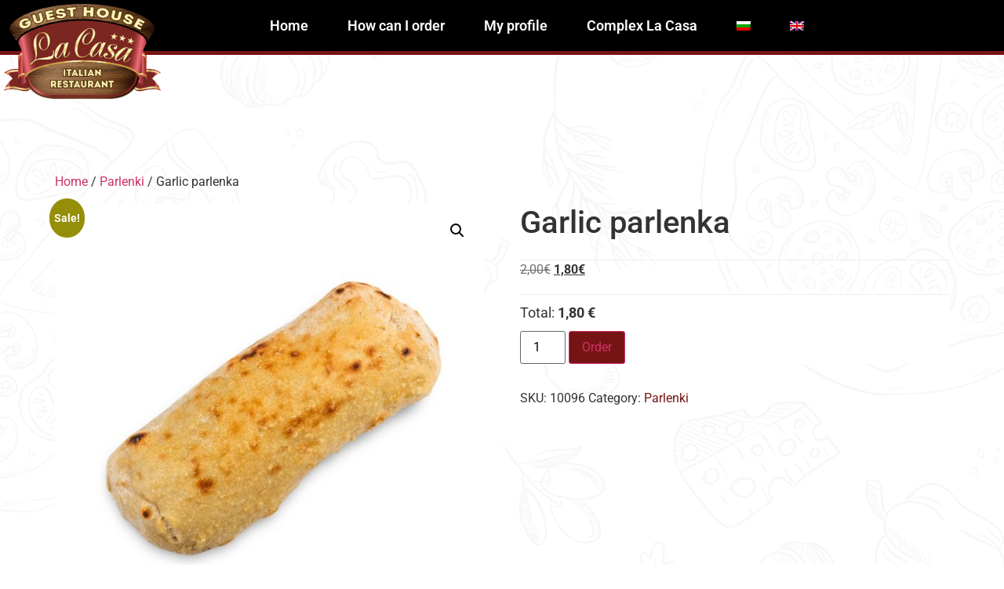

--- FILE ---
content_type: text/html; charset=UTF-8
request_url: https://delivery.complexlacasa.com/en/product/garlic-parlenka/
body_size: 19105
content:
<!doctype html>
<html lang="en-US" prefix="og: https://ogp.me/ns#">
<head>
	<meta charset="UTF-8">
	<meta name="viewport" content="width=device-width, initial-scale=1">
	<link rel="profile" href="https://gmpg.org/xfn/11">
		<style>img:is([sizes="auto" i], [sizes^="auto," i]) { contain-intrinsic-size: 3000px 1500px }</style>
	<link rel="alternate" hreflang="bg" href="https://delivery.complexlacasa.com/produkt/chesnova-parlenka/" />
<link rel="alternate" hreflang="en" href="https://delivery.complexlacasa.com/en/product/garlic-parlenka/" />
<link rel="alternate" hreflang="x-default" href="https://delivery.complexlacasa.com/produkt/chesnova-parlenka/" />

<!-- Search Engine Optimization by Rank Math - https://rankmath.com/ -->
<title>Garlic parlenka - Delivery La Casa</title>
<meta name="robots" content="follow, index, max-snippet:-1, max-video-preview:-1, max-image-preview:large"/>
<link rel="canonical" href="https://delivery.complexlacasa.com/en/product/garlic-parlenka/" />
<meta property="og:locale" content="en_US" />
<meta property="og:type" content="product" />
<meta property="og:title" content="Garlic parlenka - Delivery La Casa" />
<meta property="og:url" content="https://delivery.complexlacasa.com/en/product/garlic-parlenka/" />
<meta property="og:site_name" content="Delivery La Casa" />
<meta property="og:updated_time" content="2026-01-05T14:03:12+02:00" />
<meta property="og:image" content="https://delivery.complexlacasa.com/wp-content/uploads/2021/10/5-3-600x600-1.jpg" />
<meta property="og:image:secure_url" content="https://delivery.complexlacasa.com/wp-content/uploads/2021/10/5-3-600x600-1.jpg" />
<meta property="og:image:width" content="600" />
<meta property="og:image:height" content="600" />
<meta property="og:image:alt" content="Garlic parlenka" />
<meta property="og:image:type" content="image/jpeg" />
<meta property="product:price:amount" content="1.8" />
<meta property="product:price:currency" content="EUR" />
<meta property="product:availability" content="instock" />
<meta name="twitter:card" content="summary_large_image" />
<meta name="twitter:title" content="Garlic parlenka - Delivery La Casa" />
<meta name="twitter:image" content="https://delivery.complexlacasa.com/wp-content/uploads/2021/10/5-3-600x600-1.jpg" />
<script type="application/ld+json" class="rank-math-schema">{"@context":"https://schema.org","@graph":[{"@type":"Organization","@id":"https://delivery.complexlacasa.com/en/#organization/","name":"Delivery","url":"https://delivery.complexlacasa.com/en/"},{"@type":"WebSite","@id":"https://delivery.complexlacasa.com/en/#website/","url":"https://delivery.complexlacasa.com/en/","name":"Delivery","publisher":{"@id":"https://delivery.complexlacasa.com/en/#organization/"},"inLanguage":"en-US"},{"@type":"ImageObject","@id":"https://delivery.complexlacasa.com/wp-content/uploads/2021/10/5-3-600x600-1.jpg","url":"https://delivery.complexlacasa.com/wp-content/uploads/2021/10/5-3-600x600-1.jpg","width":"600","height":"600","inLanguage":"en-US"},{"@type":"ItemPage","@id":"https://delivery.complexlacasa.com/en/product/garlic-parlenka/#webpage","url":"https://delivery.complexlacasa.com/en/product/garlic-parlenka/","name":"Garlic parlenka - Delivery La Casa","datePublished":"2021-10-22T17:52:14+03:00","dateModified":"2026-01-05T14:03:12+02:00","isPartOf":{"@id":"https://delivery.complexlacasa.com/en/#website/"},"primaryImageOfPage":{"@id":"https://delivery.complexlacasa.com/wp-content/uploads/2021/10/5-3-600x600-1.jpg"},"inLanguage":"en-US"},{"@type":"Product","name":"Garlic parlenka - Delivery La Casa","sku":"10096","category":"Parlenki","mainEntityOfPage":{"@id":"https://delivery.complexlacasa.com/en/product/garlic-parlenka/#webpage"},"weight":{"@type":"QuantitativeValue","unitCode":"KGM","value":"0.12"},"image":[{"@type":"ImageObject","url":"https://delivery.complexlacasa.com/wp-content/uploads/2021/10/5-3-600x600-1.jpg","height":"600","width":"600"}],"offers":{"@type":"Offer","price":"1.80","priceCurrency":"EUR","priceValidUntil":"2027-12-31","availability":"http://schema.org/InStock","itemCondition":"NewCondition","url":"https://delivery.complexlacasa.com/en/product/garlic-parlenka/","seller":{"@type":"Organization","@id":"https://delivery.complexlacasa.com/en/","name":"Delivery","url":"https://delivery.complexlacasa.com/en/","logo":""}},"@id":"https://delivery.complexlacasa.com/en/product/garlic-parlenka/#richSnippet"}]}</script>
<!-- /Rank Math WordPress SEO plugin -->

<link rel='dns-prefetch' href='//fonts.googleapis.com' />

<link rel='stylesheet' id='wp-block-library-css' href='https://delivery.complexlacasa.com/wp-includes/css/dist/block-library/style.min.css?ver=6.8.3' media='all' />
<link rel='stylesheet' id='ex-google-fonts-css' href='//fonts.googleapis.com/css?family=Source+Sans+Pro&#038;ver=1.0.0' media='all' />
<link rel='stylesheet' id='photoswipe-css' href='https://delivery.complexlacasa.com/wp-content/plugins/woocommerce/assets/css/photoswipe/photoswipe.min.css?ver=10.4.3' media='all' />
<link rel='stylesheet' id='photoswipe-default-skin-css' href='https://delivery.complexlacasa.com/wp-content/plugins/woocommerce/assets/css/photoswipe/default-skin/default-skin.min.css?ver=10.4.3' media='all' />
<link rel='stylesheet' id='woocommerce-layout-css' href='https://delivery.complexlacasa.com/wp-content/plugins/woocommerce/assets/css/woocommerce-layout.css?ver=10.4.3' media='all' />
<link rel='stylesheet' id='woocommerce-smallscreen-css' href='https://delivery.complexlacasa.com/wp-content/plugins/woocommerce/assets/css/woocommerce-smallscreen.css?ver=10.4.3' media='only screen and (max-width: 768px)' />
<link rel='stylesheet' id='woocommerce-general-css' href='https://delivery.complexlacasa.com/wp-content/plugins/woocommerce/assets/css/woocommerce.css?ver=10.4.3' media='all' />
<style id='woocommerce-inline-inline-css'>
.woocommerce form .form-row .required { visibility: visible; }
</style>
<link rel='stylesheet' id='wpml-legacy-horizontal-list-0-css' href='https://delivery.complexlacasa.com/wp-content/plugins/sitepress-multilingual-cms/templates/language-switchers/legacy-list-horizontal/style.min.css?ver=1' media='all' />
<link rel='stylesheet' id='wpml-menu-item-0-css' href='https://delivery.complexlacasa.com/wp-content/plugins/sitepress-multilingual-cms/templates/language-switchers/menu-item/style.min.css?ver=1' media='all' />
<link rel='stylesheet' id='parente2-style-css' href='https://delivery.complexlacasa.com/wp-content/themes/hello-elementor/style.css?ver=6.8.3' media='all' />
<link rel='stylesheet' id='childe2-style-css' href='https://delivery.complexlacasa.com/wp-content/themes/Complexlacasa/style.css?ver=6.8.3' media='all' />
<link rel='stylesheet' id='hello-elementor-css' href='https://delivery.complexlacasa.com/wp-content/themes/hello-elementor/assets/css/reset.css?ver=3.4.4' media='all' />
<link rel='stylesheet' id='hello-elementor-theme-style-css' href='https://delivery.complexlacasa.com/wp-content/themes/hello-elementor/assets/css/theme.css?ver=3.4.4' media='all' />
<link rel='stylesheet' id='hello-elementor-header-footer-css' href='https://delivery.complexlacasa.com/wp-content/themes/hello-elementor/assets/css/header-footer.css?ver=3.4.4' media='all' />
<link rel='stylesheet' id='elementor-frontend-css' href='https://delivery.complexlacasa.com/wp-content/plugins/elementor/assets/css/frontend.min.css?ver=3.34.1' media='all' />
<link rel='stylesheet' id='elementor-post-5-css' href='https://delivery.complexlacasa.com/wp-content/uploads/elementor/css/post-5.css?ver=1768392772' media='all' />
<link rel='stylesheet' id='widget-image-css' href='https://delivery.complexlacasa.com/wp-content/plugins/elementor/assets/css/widget-image.min.css?ver=3.34.1' media='all' />
<link rel='stylesheet' id='widget-nav-menu-css' href='https://delivery.complexlacasa.com/wp-content/plugins/elementor-pro/assets/css/widget-nav-menu.min.css?ver=3.34.0' media='all' />
<link rel='stylesheet' id='swiper-css' href='https://delivery.complexlacasa.com/wp-content/plugins/elementor/assets/lib/swiper/v8/css/swiper.min.css?ver=8.4.5' media='all' />
<link rel='stylesheet' id='e-swiper-css' href='https://delivery.complexlacasa.com/wp-content/plugins/elementor/assets/css/conditionals/e-swiper.min.css?ver=3.34.1' media='all' />
<link rel='stylesheet' id='e-popup-css' href='https://delivery.complexlacasa.com/wp-content/plugins/elementor-pro/assets/css/conditionals/popup.min.css?ver=3.34.0' media='all' />
<link rel='stylesheet' id='elementor-icons-css' href='https://delivery.complexlacasa.com/wp-content/plugins/elementor/assets/lib/eicons/css/elementor-icons.min.css?ver=5.45.0' media='all' />
<link rel='stylesheet' id='elementor-post-1674-css' href='https://delivery.complexlacasa.com/wp-content/uploads/elementor/css/post-1674.css?ver=1768392773' media='all' />
<link rel='stylesheet' id='elementor-post-1678-css' href='https://delivery.complexlacasa.com/wp-content/uploads/elementor/css/post-1678.css?ver=1768392773' media='all' />
<link rel='stylesheet' id='elementor-post-5177-css' href='https://delivery.complexlacasa.com/wp-content/uploads/elementor/css/post-5177.css?ver=1768392773' media='all' />
<link rel='stylesheet' id='ex-woo-options-css' href='https://delivery.complexlacasa.com/wp-content/plugins/woo-exfood/inc/product-options-addon/css/style.css?ver=6.8.3' media='all' />
<link rel='stylesheet' id='ex-woo-food-css' href='https://delivery.complexlacasa.com/wp-content/plugins/woo-exfood/css/style.css?ver=6.8.3' media='all' />
<link rel='stylesheet' id='ionicon-css' href='https://delivery.complexlacasa.com/wp-content/plugins/woo-exfood/css/ionicon/css/ionicons.min.css?ver=6.8.3' media='all' />
<link rel='stylesheet' id='ex-woo-food-list-css' href='https://delivery.complexlacasa.com/wp-content/plugins/woo-exfood/css/style-list.css?ver=6.8.3' media='all' />
<link rel='stylesheet' id='ex-woo-food-table-css' href='https://delivery.complexlacasa.com/wp-content/plugins/woo-exfood/css/style-table.css?ver=6.8.3' media='all' />
<link rel='stylesheet' id='ex-woo-food-modal-css' href='https://delivery.complexlacasa.com/wp-content/plugins/woo-exfood/css/modal.css?ver=6.8.3' media='all' />
<link rel='stylesheet' id='ex-wp-s_lick-css' href='https://delivery.complexlacasa.com/wp-content/plugins/woo-exfood/js/ex_s_lick/ex_s_lick.css?ver=6.8.3' media='all' />
<link rel='stylesheet' id='ex_wp_s_lick-theme-css' href='https://delivery.complexlacasa.com/wp-content/plugins/woo-exfood/js/ex_s_lick/ex_s_lick-theme.css?ver=6.8.3' media='all' />
<link rel='stylesheet' id='exwoofood-custom-css-css' href='https://delivery.complexlacasa.com/wp-content/plugins/woo-exfood/js/ex_s_lick/ex_s_lick.css?ver=6.8.3' media='all' />
<style id='exwoofood-custom-css-inline-css'>
        .ex-fdlist .exstyle-1 figcaption .exstyle-1-button,
        .ex-fdlist[id^=ex] .exwoofood-woocommerce.woocommerce form.cart button[type="submit"],
        .exwoofood-woocommerce.woocommerce form.cart button[type="submit"],
        .exwoofood-woocommerce.woocommerce .cart:not(.grouped_form) .quantity input[type=button],
        .ex-fdlist .exstyle-2 figcaption .exstyle-2-button,
        .ex-fdlist .exstyle-3 figcaption .exstyle-3-button,
        .ex-fdlist .exstyle-4 figcaption h5,
        .ex-fdlist .exstyle-4 .exfd-icon-plus:before,
        .ex-fdlist .exstyle-4 .exfd-icon-plus:after,
        .exfd-table-1 .ex-fd-table-order .exfd-icon-plus:before,
        .exfd-table-1 .ex-fd-table-order .exfd-icon-plus:after,
        .ex-loadmore .loadmore-exfood:hover,
        .exfd-cart-content .exfd-close-cart,
        .exfd-cart-content .woocommerce-mini-cart__buttons a,
        .ex-fdlist .exstyle-4 figcaption .exbt-inline .exstyle-4-button,
        .ex_close,
        .exwf-lbicon,
        .exwf-tip-form input[name=exwf-remove-tip],
        .exwf-tip-form input[name=exwf-add-tip],
        .exwf-tip-form input[name=exwf-remove-tip]:focus,.exwf-tip-form input[name=exwf-add-tip]:focus,
        .ex-fdlist.category_left .exfd-filter .ex-menu-list .ex-active-left:after{background:#761415;}
        .ex-fdlist .exfd-filter .exfd-filter-group .ex-menu-list a ul li:hover,
        .ex-fdlist .exfd-filter .exfd-filter-group .ex-menu-list .ex-menu-item-active{
            background:#761415;
            border-color:#761415;
        }
        .ex-fdlist .exfd-filter .exfd-filter-group .ex-menu-list .ex-menu-item-active:not(.exfd-child-click):after,
        .ex-fdlist .exfd-filter .exfd-filter-group .ex-menu-list .ex-menu-item-active:after,
        .ex-fdlist .exstyle-4 figcaption{
            border-top-color: #761415;
        }
        .fdstyle-list-1 .fdlist_1_des button,
        .fdstyle-list-2 .fdlist_2_title .fdlist_2_price button,
        .fdstyle-list-3 .fdlist_3_order button,
        .ex-fdlist .exstyle-4 figcaption .exstyle-4-button.exfd-choice,
        .exwf-method-ct .exwf-method-title .at-method,
        .exwf-search .exwf-s-field,
        .exfd-cart-mini .exwf-quantity .exwf-con-quantity,
        .exwf-mngroup .mnheading-1 .mn-namegroup span:after, .exwf-mngroup .mnheading-2 .mn-namegroup span:after,
        .exwf-mngroup .exwf-mnheading.mnheading-4 h2 > span,
        .woocommerce form.cart .exrow-group .exwo-container.exwo-img-option input:checked + label,
        .exbt-inline.exwf-show-inlgty .exwoofood-woocommerce.woocommerce .quantity input[type=number],
        .exfd-table-1 .ex-fd-table-order button{
            border-color: #761415;
        }
        .ex-fdlist.style-4 .item-grid{
            border-bottom-color: #761415;
        }
        .exwoofood-mulit-steps >div.active:after {
            border-left-color: #761415;
        }
        .ex-fdlist .exstyle-1 figcaption h5,
        .ex-fdlist .exstyle-2 figcaption h5,
        .ex-fdlist .exstyle-3 figcaption h5,
        .exfd-table-1 td.ex-fd-name h3 a,
        .fdstyle-list-1 .fdlist_1_title .fdlist_1_price,
        .ex-fdlist .ex-popup-location .ex-popup-content .ex-popup-info h1,
        .ex-fdlist.category_left .exfd-filter .ex-menu-list a:hover,
        .ex-fdlist.category_left .exfd-filter .ex-menu-list .ex-active-left,
        .ex-fdlist.ex-fdcarousel .ex_s_lick-dots li.ex_s_lick-active button:before,
        .exfd-admin-review > span > i.icon,
        .ex_modal .modal-content .ex_s_lick-dots li button:before,
        .ex-fdlist .exfd-filter.exwf-fticon-style .exfd-filter-group .ex-menu-list .ex-menu-item-active:not(li),
        .exwf-method-ct .exwf-method-title .at-method,
        .exwf-ggmaps-pu #exwf-ggmaps-ctmarker i,
        .ex-fdlist.ex-fdcarousel .ex_s_lick-dots li button:before{
            color: #761415;
        }
        .exwf-cksp-method.exwf-method-ct .exwf-method-title .at-method,
        .exfd-pagination .page-navi .page-numbers.current {
            background-color: #761415;
            border-color: #761415;
        }
        .ex-loadmore .loadmore-exfood{
            border-color: #761415;
            color: #761415;
        }
        .exwf-button,
        .ex-loadmore .loadmore-exfood span:not(.load-text),
        .ex-fdlist .exfd-shopping-cart,
        .fdstyle-list-1 .exfd-icon-plus:before,
        .fdstyle-list-1 .exfd-icon-plus:after,
        .fdstyle-list-2 .exfd-icon-plus:before,
        .fdstyle-list-3 .exfd-icon-plus:before,
        .fdstyle-list-2 .exfd-icon-plus:after,
        .fdstyle-list-3 .exfd-icon-plus:after,
        .exfd-cart-mini .exwf-quantity .exwf-con-quantity > input,
        .exfd-table-1 th{
            background-color: #761415;
        }
        @media screen and (max-width: 768px){

        }
        @media screen and (max-width: 992px) and (min-width: 769px){

        }
        .test {
}
</style>
<link rel='stylesheet' id='eael-general-css' href='https://delivery.complexlacasa.com/wp-content/plugins/essential-addons-for-elementor-lite/assets/front-end/css/view/general.min.css?ver=6.5.7' media='all' />
<link rel='stylesheet' id='elementor-gf-local-roboto-css' href='https://delivery.complexlacasa.com/wp-content/uploads/elementor/google-fonts/css/roboto.css?ver=1754310540' media='all' />
<link rel='stylesheet' id='elementor-gf-local-robotoslab-css' href='https://delivery.complexlacasa.com/wp-content/uploads/elementor/google-fonts/css/robotoslab.css?ver=1754310542' media='all' />
<link rel='stylesheet' id='elementor-icons-shared-0-css' href='https://delivery.complexlacasa.com/wp-content/plugins/elementor/assets/lib/font-awesome/css/fontawesome.min.css?ver=5.15.3' media='all' />
<link rel='stylesheet' id='elementor-icons-fa-solid-css' href='https://delivery.complexlacasa.com/wp-content/plugins/elementor/assets/lib/font-awesome/css/solid.min.css?ver=5.15.3' media='all' />
<script id="wpml-cookie-js-extra">
var wpml_cookies = {"wp-wpml_current_language":{"value":"en","expires":1,"path":"\/"}};
var wpml_cookies = {"wp-wpml_current_language":{"value":"en","expires":1,"path":"\/"}};
</script>
<script src="https://delivery.complexlacasa.com/wp-content/plugins/sitepress-multilingual-cms/res/js/cookies/language-cookie.js?ver=486900" id="wpml-cookie-js" defer data-wp-strategy="defer"></script>
<script src="https://delivery.complexlacasa.com/wp-includes/js/jquery/jquery.min.js?ver=3.7.1" id="jquery-core-js"></script>
<script src="https://delivery.complexlacasa.com/wp-content/plugins/woo-exfood/inc/product-options-addon/js/options-addon.js?ver=1.6.2" id="ex-woo-options-js"></script>
<script src="https://delivery.complexlacasa.com/wp-content/plugins/woocommerce/assets/js/jquery-blockui/jquery.blockUI.min.js?ver=2.7.0-wc.10.4.3" id="wc-jquery-blockui-js" data-wp-strategy="defer"></script>
<script id="wc-add-to-cart-js-extra">
var wc_add_to_cart_params = {"ajax_url":"\/wp-admin\/admin-ajax.php?lang=en","wc_ajax_url":"\/en\/?wc-ajax=%%endpoint%%","i18n_view_cart":"View cart","cart_url":"https:\/\/delivery.complexlacasa.com\/en\/cart-2\/","is_cart":"","cart_redirect_after_add":"no"};
</script>
<script src="https://delivery.complexlacasa.com/wp-content/plugins/woocommerce/assets/js/frontend/add-to-cart.min.js?ver=10.4.3" id="wc-add-to-cart-js" data-wp-strategy="defer"></script>
<script src="https://delivery.complexlacasa.com/wp-content/plugins/woocommerce/assets/js/zoom/jquery.zoom.min.js?ver=1.7.21-wc.10.4.3" id="wc-zoom-js" defer data-wp-strategy="defer"></script>
<script src="https://delivery.complexlacasa.com/wp-content/plugins/woocommerce/assets/js/flexslider/jquery.flexslider.min.js?ver=2.7.2-wc.10.4.3" id="wc-flexslider-js" defer data-wp-strategy="defer"></script>
<script src="https://delivery.complexlacasa.com/wp-content/plugins/woocommerce/assets/js/photoswipe/photoswipe.min.js?ver=4.1.1-wc.10.4.3" id="wc-photoswipe-js" defer data-wp-strategy="defer"></script>
<script src="https://delivery.complexlacasa.com/wp-content/plugins/woocommerce/assets/js/photoswipe/photoswipe-ui-default.min.js?ver=4.1.1-wc.10.4.3" id="wc-photoswipe-ui-default-js" defer data-wp-strategy="defer"></script>
<script id="wc-single-product-js-extra">
var wc_single_product_params = {"i18n_required_rating_text":"Please select a rating","i18n_rating_options":["1 of 5 stars","2 of 5 stars","3 of 5 stars","4 of 5 stars","5 of 5 stars"],"i18n_product_gallery_trigger_text":"View full-screen image gallery","review_rating_required":"yes","flexslider":{"rtl":false,"animation":"slide","smoothHeight":true,"directionNav":false,"controlNav":"thumbnails","slideshow":false,"animationSpeed":500,"animationLoop":false,"allowOneSlide":false},"zoom_enabled":"1","zoom_options":[],"photoswipe_enabled":"1","photoswipe_options":{"shareEl":false,"closeOnScroll":false,"history":false,"hideAnimationDuration":0,"showAnimationDuration":0},"flexslider_enabled":"1"};
</script>
<script src="https://delivery.complexlacasa.com/wp-content/plugins/woocommerce/assets/js/frontend/single-product.min.js?ver=10.4.3" id="wc-single-product-js" defer data-wp-strategy="defer"></script>
<script src="https://delivery.complexlacasa.com/wp-content/plugins/woocommerce/assets/js/js-cookie/js.cookie.min.js?ver=2.1.4-wc.10.4.3" id="wc-js-cookie-js" defer data-wp-strategy="defer"></script>
<script id="woocommerce-js-extra">
var woocommerce_params = {"ajax_url":"\/wp-admin\/admin-ajax.php?lang=en","wc_ajax_url":"\/en\/?wc-ajax=%%endpoint%%","i18n_password_show":"Show password","i18n_password_hide":"Hide password"};
</script>
<script src="https://delivery.complexlacasa.com/wp-content/plugins/woocommerce/assets/js/frontend/woocommerce.min.js?ver=10.4.3" id="woocommerce-js" defer data-wp-strategy="defer"></script>
<script src="https://delivery.complexlacasa.com/wp-content/plugins/woo-exfood/js/tip.js?ver=1.0" id="exwf-tip-js"></script>
<script id="ex-woo-food-js-extra">
var exwf_jspr = {"ajaxurl":"https:\/\/delivery.complexlacasa.com\/wp-admin\/admin-ajax.php"};
</script>
<script src="https://delivery.complexlacasa.com/wp-content/plugins/woo-exfood/js/food.min.js?ver=3.4" id="ex-woo-food-js"></script>
<script src="https://delivery.complexlacasa.com/wp-content/plugins/woo-exfood/js/ajax-add-to-cart.min.js?ver=3.2.5" id="ex-woo-food-ajax-cart-js"></script>
<script src="https://delivery.complexlacasa.com/wp-content/plugins/woo-exfood/js/ex_s_lick/ex_s_lick.js?ver=1.0" id="ex_wp_s_lick-js"></script>
<meta name="generator" content="WPML ver:4.8.6 stt:7,1;" />
        <noscript>
            <style>
                #the-preloader-element { display: none !important; }
            </style>
        </noscript>
        	<noscript><style>.woocommerce-product-gallery{ opacity: 1 !important; }</style></noscript>
	<meta name="generator" content="Elementor 3.34.1; features: additional_custom_breakpoints; settings: css_print_method-external, google_font-enabled, font_display-auto">
			<style>
				.e-con.e-parent:nth-of-type(n+4):not(.e-lazyloaded):not(.e-no-lazyload),
				.e-con.e-parent:nth-of-type(n+4):not(.e-lazyloaded):not(.e-no-lazyload) * {
					background-image: none !important;
				}
				@media screen and (max-height: 1024px) {
					.e-con.e-parent:nth-of-type(n+3):not(.e-lazyloaded):not(.e-no-lazyload),
					.e-con.e-parent:nth-of-type(n+3):not(.e-lazyloaded):not(.e-no-lazyload) * {
						background-image: none !important;
					}
				}
				@media screen and (max-height: 640px) {
					.e-con.e-parent:nth-of-type(n+2):not(.e-lazyloaded):not(.e-no-lazyload),
					.e-con.e-parent:nth-of-type(n+2):not(.e-lazyloaded):not(.e-no-lazyload) * {
						background-image: none !important;
					}
				}
			</style>
			<link rel="icon" href="https://delivery.complexlacasa.com/wp-content/uploads/2021/12/cropped-lacasa-favicon-32x32.png" sizes="32x32" />
<link rel="icon" href="https://delivery.complexlacasa.com/wp-content/uploads/2021/12/cropped-lacasa-favicon-192x192.png" sizes="192x192" />
<link rel="apple-touch-icon" href="https://delivery.complexlacasa.com/wp-content/uploads/2021/12/cropped-lacasa-favicon-180x180.png" />
<meta name="msapplication-TileImage" content="https://delivery.complexlacasa.com/wp-content/uploads/2021/12/cropped-lacasa-favicon-270x270.png" />
		<style id="wp-custom-css">
			/* Hide My account fields and labels */
#billing_city_field,#billing_state_field,#billing_postcode_field,#billing_country_field{
	display:none !important;
}
p.woocommerce-mini-cart__buttons.buttons{
	display:flex;
	flex-direction:column;
}
.site-main {
	margin-top: 100px;
}
.exwf-opcls-info.ex-popup-active {
	display: none !important;
}
.message-closed-footer{
bottom:0;
}
.ex-fdlist .exstyle-1 figcaption .exwoofood-woocommerce.woocommerce form.cart button[type="submit"]  {
	font-size: 16px;
	font-weight: 700px;
	font-style: intalic;
}

.popular-menu {
	color: #CA4952 !important;
	border: 2px solid #CA4952 !important;
	border-radius: 3px !important;
	background-color: transparent !important;
	padding: 2px 20px !important;
	transition: all 0.3s ease-in-out;
}
.popular-menu:hover {
	color: #fff !important;
	border: 2px solid #CA4952 !important;
	background-color: #CA4952 !important;
}
.popular-menu.ex-menu-item-active {
	border-radius: 3px !important;
	padding: 2px 20px !important;
	color: #fff !important;
	border: 2px solid #CA4952 !important;
	background-color: #CA4952 !important;
}
.message-closed-footer{
	font-size:20px;
}
#place_order {
	background-color: #761415 !important;
	border-color: #761415 !important;
}
.page-header {
	text-align: center;
}
.exfd-cart-content .woocommerce-mini-cart__buttons a {
	width: calc(100%);
	margin: 0 3px 10px 0;
}
.exfd-cart-content .woocommerce-mini-cart a.remove.remove_from_cart_button {
	top: 22px
}
.exfd-cart-content .woocommerce-mini-cart li a {
	font-size: 16px;
}
.exfd-cart-content .woocommerce-mini-cart li a + .ex-hidden {
	font-size: 14px;
}
.exfd-cart-content .woocommerce-mini-cart__total {
	display: flex;
	justify-content: space-between;
}
.woocommerce a.button.alt {
	background-color: #761415;
}
.woocommerce a.button.alt:hover {
	background-color: #761415;
}
.woocommerce-cart table.cart .product-thumbnail {
	text-align: center;
}
.woocommerce-cart table.cart td.actions .coupon .input-text {
	min-width: 150px;
	padding: 2px 6px 4px;
	margin-bottom: 7px;
}

.woocommerce-cart table.cart .product-remove a {
	    margin: auto;
}
.ex-fdlist .exfd-filter.exwf-fticon-style .exfd-filter-group .ex-menu-list .ex-menu-item:nth-child(1) {
	display: none;
}
@media screen and (max-width: 768px) {
.ex-fdlist .exfd-filter:not(.exwf-filter-slider) .exfd-filter-group .ex-menu-list {
    display: block !important;
}
	.message-closed-footer{
		font-size:16px;
bottom:50px;
}
	.woocommerce-page table.cart td.actions .coupon .input-text+.button {
	width: auto;
	float: none;
}
}
@media screen and (max-width: 768px) {
.ex-fdlist .exfd-filter .exfd-filter-group .ex-menu-select {
	display: none !important;
	}
}
.elementor-location-footer {
    margin-top: auto;
}
body {
    min-height: 100vh;
    display: flex;
    flex-direction: column;
}
.single_add_to_cart_button {
	background-color: #761415 !important;
}
.product_meta a {
	color: #761415;
}
.related .products a.button {
	background-color: #761415;
	color: #ffffff;
}
.related .products .woocommerce-loop-product__title {
	color: #761415;
}
.related .products .woocommerce-loop-product__title:hover {
	color: #000000;
}
.added_to_cart .wc-forward {
	color: #761415 !important;
}
.product-name a {
	color: #761415 !important;
}
.product-name a:hover {
	color: #000000 !important;
}
.ex-fdlist .exstyle-1 figcaption h3 a {
	min-height: 70px;
}
.ex-fdlist h5 {
	text-transform: inherit;
}
.ex-fdlist .exfd-shopping-cart {
	top: 10% !important;
}
@media (max-width: 1600px) {
	.ex-fdlist .exfd-shopping-cart {
	top: 12% !important;
}
}
@media (max-width: 768px) {
	.ex-fdlist .exfd-shopping-cart {
	top: 15% !important;
}
}
.exwf-opcls-info .exwf-odtype .ex-popup-active {
	display: none !important;
}
.ex-fdlist .exfd-filter .exfd-filter-group .ex-menu-list a:not(:first-child) {
	background-color: #d9d9d9;
	padding: 4px 14px;
	margin-right: 10px;
	margin-bottom: 10px;
	border-radius: 3px;
}

.woocommerce form.cart .exrow-group .exwo-container > span {
    min-width: 110px;
}

[data-value="sos"],[data-value="sos-en"] {
	display:none !important;
}

body {
  background-image: url("https://delivery.complexlacasa.com/wp-content/uploads/2022/01/lacasa-bg-2.jpg");
   background-repeat: no-repeat;
  background-position: center center;
  background-size: cover !important; 
  background-attachment: fixed;

}

div#primary {
    margin-top: 50px;
}

.woocommerce table.shop_table, form {
	background: #fff !important;}
.exfd-ribbon {
	display: none;}
		</style>
		</head>
<body class="wp-singular product-template-default single single-product postid-624 wp-embed-responsive wp-theme-hello-elementor wp-child-theme-Complexlacasa theme-hello-elementor woocommerce woocommerce-page woocommerce-no-js hello-elementor-default elementor-default elementor-kit-5">


<a class="skip-link screen-reader-text" href="#content">Skip to content</a>

		<header data-elementor-type="header" data-elementor-id="1674" class="elementor elementor-1674 elementor-7 elementor-location-header" data-elementor-post-type="elementor_library">
					<section data-particle_enable="false" data-particle-mobile-disabled="false" class="elementor-section elementor-top-section elementor-element elementor-element-d6ad09b header-main elementor-section-boxed elementor-section-height-default elementor-section-height-default" data-id="d6ad09b" data-element_type="section" data-settings="{&quot;background_background&quot;:&quot;classic&quot;}">
						<div class="elementor-container elementor-column-gap-default">
					<div class="elementor-column elementor-col-50 elementor-top-column elementor-element elementor-element-5b9e174" data-id="5b9e174" data-element_type="column">
			<div class="elementor-widget-wrap elementor-element-populated">
						<div class="elementor-element elementor-element-17f4b10 elementor-absolute elementor-widget-mobile__width-initial elementor-widget__width-initial elementor-widget elementor-widget-image" data-id="17f4b10" data-element_type="widget" data-settings="{&quot;_position&quot;:&quot;absolute&quot;}" data-widget_type="image.default">
				<div class="elementor-widget-container">
																<a href="https://delivery.complexlacasa.com/en/">
							<img width="800" height="483" src="https://delivery.complexlacasa.com/wp-content/uploads/2021/10/logo_La_Casa_2017-1024x618.png" class="attachment-large size-large wp-image-483" alt="" srcset="https://delivery.complexlacasa.com/wp-content/uploads/2021/10/logo_La_Casa_2017-1024x618.png 1024w, https://delivery.complexlacasa.com/wp-content/uploads/2021/10/logo_La_Casa_2017-600x362.png 600w, https://delivery.complexlacasa.com/wp-content/uploads/2021/10/logo_La_Casa_2017-300x181.png 300w, https://delivery.complexlacasa.com/wp-content/uploads/2021/10/logo_La_Casa_2017-768x464.png 768w, https://delivery.complexlacasa.com/wp-content/uploads/2021/10/logo_La_Casa_2017.png 1181w" sizes="(max-width: 800px) 100vw, 800px" />								</a>
															</div>
				</div>
					</div>
		</div>
				<div class="elementor-column elementor-col-50 elementor-top-column elementor-element elementor-element-d03b228" data-id="d03b228" data-element_type="column">
			<div class="elementor-widget-wrap elementor-element-populated">
						<div class="elementor-element elementor-element-fc82e65 elementor-nav-menu__align-center elementor-widget__width-inherit elementor-nav-menu__text-align-center elementor-nav-menu--dropdown-tablet elementor-nav-menu--toggle elementor-nav-menu--burger elementor-widget elementor-widget-nav-menu" data-id="fc82e65" data-element_type="widget" data-settings="{&quot;layout&quot;:&quot;horizontal&quot;,&quot;submenu_icon&quot;:{&quot;value&quot;:&quot;&lt;i class=\&quot;fas fa-caret-down\&quot; aria-hidden=\&quot;true\&quot;&gt;&lt;\/i&gt;&quot;,&quot;library&quot;:&quot;fa-solid&quot;},&quot;toggle&quot;:&quot;burger&quot;}" data-widget_type="nav-menu.default">
				<div class="elementor-widget-container">
								<nav aria-label="Menu" class="elementor-nav-menu--main elementor-nav-menu__container elementor-nav-menu--layout-horizontal e--pointer-underline e--animation-fade">
				<ul id="menu-1-fc82e65" class="elementor-nav-menu"><li class="menu-item menu-item-type-custom menu-item-object-custom menu-item-974"><a href="https://delivery.complexlacasa.com/en/" class="elementor-item">Home</a></li>
<li class="menu-item menu-item-type-post_type menu-item-object-page menu-item-1637"><a href="https://delivery.complexlacasa.com/en/how-can-i-order/" class="elementor-item">How can I order</a></li>
<li class="menu-item menu-item-type-post_type menu-item-object-page menu-item-2548"><a href="https://delivery.complexlacasa.com/en/login-register/" class="elementor-item">My profile</a></li>
<li class="menu-item menu-item-type-custom menu-item-object-custom menu-item-979"><a href="https://complexlacasa.com/" class="elementor-item">Complex La Casa</a></li>
<li class="menu-item wpml-ls-slot-4 wpml-ls-item wpml-ls-item-bg wpml-ls-menu-item wpml-ls-first-item menu-item-type-wpml_ls_menu_item menu-item-object-wpml_ls_menu_item menu-item-wpml-ls-4-bg"><a href="https://delivery.complexlacasa.com/produkt/chesnova-parlenka/" title="Switch to Bulgarian" aria-label="Switch to Bulgarian" role="menuitem" class="elementor-item"><img
            class="wpml-ls-flag"
            src="https://delivery.complexlacasa.com/wp-content/plugins/sitepress-multilingual-cms/res/flags/bg.png"
            alt="Bulgarian"
            
            
    /></a></li>
<li class="menu-item wpml-ls-slot-4 wpml-ls-item wpml-ls-item-en wpml-ls-current-language wpml-ls-menu-item wpml-ls-last-item menu-item-type-wpml_ls_menu_item menu-item-object-wpml_ls_menu_item menu-item-wpml-ls-4-en"><a href="https://delivery.complexlacasa.com/en/product/garlic-parlenka/" role="menuitem" class="elementor-item"><img
            class="wpml-ls-flag"
            src="https://delivery.complexlacasa.com/wp-content/plugins/sitepress-multilingual-cms/res/flags/en.png"
            alt="English"
            
            
    /></a></li>
</ul>			</nav>
					<div class="elementor-menu-toggle" role="button" tabindex="0" aria-label="Menu Toggle" aria-expanded="false">
			<i aria-hidden="true" role="presentation" class="elementor-menu-toggle__icon--open eicon-menu-bar"></i><i aria-hidden="true" role="presentation" class="elementor-menu-toggle__icon--close eicon-close"></i>		</div>
					<nav class="elementor-nav-menu--dropdown elementor-nav-menu__container" aria-hidden="true">
				<ul id="menu-2-fc82e65" class="elementor-nav-menu"><li class="menu-item menu-item-type-custom menu-item-object-custom menu-item-974"><a href="https://delivery.complexlacasa.com/en/" class="elementor-item" tabindex="-1">Home</a></li>
<li class="menu-item menu-item-type-post_type menu-item-object-page menu-item-1637"><a href="https://delivery.complexlacasa.com/en/how-can-i-order/" class="elementor-item" tabindex="-1">How can I order</a></li>
<li class="menu-item menu-item-type-post_type menu-item-object-page menu-item-2548"><a href="https://delivery.complexlacasa.com/en/login-register/" class="elementor-item" tabindex="-1">My profile</a></li>
<li class="menu-item menu-item-type-custom menu-item-object-custom menu-item-979"><a href="https://complexlacasa.com/" class="elementor-item" tabindex="-1">Complex La Casa</a></li>
<li class="menu-item wpml-ls-slot-4 wpml-ls-item wpml-ls-item-bg wpml-ls-menu-item wpml-ls-first-item menu-item-type-wpml_ls_menu_item menu-item-object-wpml_ls_menu_item menu-item-wpml-ls-4-bg"><a href="https://delivery.complexlacasa.com/produkt/chesnova-parlenka/" title="Switch to Bulgarian" aria-label="Switch to Bulgarian" role="menuitem" class="elementor-item" tabindex="-1"><img
            class="wpml-ls-flag"
            src="https://delivery.complexlacasa.com/wp-content/plugins/sitepress-multilingual-cms/res/flags/bg.png"
            alt="Bulgarian"
            
            
    /></a></li>
<li class="menu-item wpml-ls-slot-4 wpml-ls-item wpml-ls-item-en wpml-ls-current-language wpml-ls-menu-item wpml-ls-last-item menu-item-type-wpml_ls_menu_item menu-item-object-wpml_ls_menu_item menu-item-wpml-ls-4-en"><a href="https://delivery.complexlacasa.com/en/product/garlic-parlenka/" role="menuitem" class="elementor-item" tabindex="-1"><img
            class="wpml-ls-flag"
            src="https://delivery.complexlacasa.com/wp-content/plugins/sitepress-multilingual-cms/res/flags/en.png"
            alt="English"
            
            
    /></a></li>
</ul>			</nav>
						</div>
				</div>
					</div>
		</div>
					</div>
		</section>
				</header>
		
	<div id="primary" class="content-area"><main id="main" class="site-main" role="main"><nav class="woocommerce-breadcrumb" aria-label="Breadcrumb"><a href="https://delivery.complexlacasa.com/en/">Home</a>&nbsp;&#47;&nbsp;<a href="https://delivery.complexlacasa.com/en/product-category/parlenka/">Parlenki</a>&nbsp;&#47;&nbsp;Garlic parlenka</nav>
					
			<div class="woocommerce-notices-wrapper"></div><div id="product-624" class="product type-product post-624 status-publish first instock product_cat-parlenka has-post-thumbnail sale shipping-taxable purchasable product-type-simple">

	
	<span class="onsale">Sale!</span>
	<div class="woocommerce-product-gallery woocommerce-product-gallery--with-images woocommerce-product-gallery--columns-4 images" data-columns="4" style="opacity: 0; transition: opacity .25s ease-in-out;">
	<div class="woocommerce-product-gallery__wrapper">
		<div data-thumb="https://delivery.complexlacasa.com/wp-content/uploads/2021/10/5-3-600x600-1-100x100.jpg" data-thumb-alt="Garlic parlenka" data-thumb-srcset="https://delivery.complexlacasa.com/wp-content/uploads/2021/10/5-3-600x600-1-100x100.jpg 100w, https://delivery.complexlacasa.com/wp-content/uploads/2021/10/5-3-600x600-1-300x300.jpg 300w, https://delivery.complexlacasa.com/wp-content/uploads/2021/10/5-3-600x600-1-150x150.jpg 150w, https://delivery.complexlacasa.com/wp-content/uploads/2021/10/5-3-600x600-1-120x120.jpg 120w, https://delivery.complexlacasa.com/wp-content/uploads/2021/10/5-3-600x600-1-400x400.jpg 400w, https://delivery.complexlacasa.com/wp-content/uploads/2021/10/5-3-600x600-1.jpg 600w"  data-thumb-sizes="(max-width: 100px) 100vw, 100px" class="woocommerce-product-gallery__image"><a href="https://delivery.complexlacasa.com/wp-content/uploads/2021/10/5-3-600x600-1.jpg"><img width="600" height="600" src="https://delivery.complexlacasa.com/wp-content/uploads/2021/10/5-3-600x600-1.jpg" class="wp-post-image" alt="Garlic parlenka" data-caption="" data-src="https://delivery.complexlacasa.com/wp-content/uploads/2021/10/5-3-600x600-1.jpg" data-large_image="https://delivery.complexlacasa.com/wp-content/uploads/2021/10/5-3-600x600-1.jpg" data-large_image_width="600" data-large_image_height="600" decoding="async" srcset="https://delivery.complexlacasa.com/wp-content/uploads/2021/10/5-3-600x600-1.jpg 600w, https://delivery.complexlacasa.com/wp-content/uploads/2021/10/5-3-600x600-1-300x300.jpg 300w, https://delivery.complexlacasa.com/wp-content/uploads/2021/10/5-3-600x600-1-150x150.jpg 150w, https://delivery.complexlacasa.com/wp-content/uploads/2021/10/5-3-600x600-1-120x120.jpg 120w, https://delivery.complexlacasa.com/wp-content/uploads/2021/10/5-3-600x600-1-400x400.jpg 400w, https://delivery.complexlacasa.com/wp-content/uploads/2021/10/5-3-600x600-1-100x100.jpg 100w" sizes="(max-width: 600px) 100vw, 600px" /></a></div>	</div>
</div>

	<div class="summary entry-summary">
		<h1 class="product_title entry-title">Garlic parlenka</h1>	<div class="exfd_nutrition">
		<ul>
						<div class="exfd_clearfix"></div>
	    </ul>
	</div>
	<p class="price"><del aria-hidden="true"><span class="woocommerce-Price-amount amount"><bdi>2,00<span class="woocommerce-Price-currencySymbol">&euro;</span></bdi></span></del> <span class="screen-reader-text">Original price was: 2,00&euro;.</span><ins aria-hidden="true"><span class="woocommerce-Price-amount amount"><bdi>1,80<span class="woocommerce-Price-currencySymbol">&euro;</span></bdi></span></ins><span class="screen-reader-text">Current price is: 1,80&euro;.</span></p>

	
	<form class="cart" action="https://delivery.complexlacasa.com/en/product/garlic-parlenka/" method="post" enctype='multipart/form-data'>
		<div id="exlive-total" style="display: block;">Total: <span class="price">1.8</span></div><script>
    if (typeof accounting === 'undefined') {
        (function(p,z){function q(a){return!!(""===a||a&&a.charCodeAt&&a.substr)}function m(a){return u?u(a):"[object Array]"===v.call(a)}function r(a){return"[object Object]"===v.call(a)}function s(a,b){var d,a=a||{},b=b||{};for(d in b)b.hasOwnProperty(d)&&null==a[d]&&(a[d]=b[d]);return a}function j(a,b,d){var c=[],e,h;if(!a)return c;if(w&&a.map===w)return a.map(b,d);for(e=0,h=a.length;e<h;e++)c[e]=b.call(d,a[e],e,a);return c}function n(a,b){a=Math.round(Math.abs(a));return isNaN(a)?b:a}function x(a){var b=c.settings.currency.format;"function"===typeof a&&(a=a());return q(a)&&a.match("%v")?{pos:a,neg:a.replace("-","").replace("%v","-%v"),zero:a}:!a||!a.pos||!a.pos.match("%v")?!q(b)?b:c.settings.currency.format={pos:b,neg:b.replace("%v","-%v"),zero:b}:a}var c={version:"0.4.1",settings:{currency:{symbol:"$",format:"%s%v",decimal:".",thousand:",",precision:2,grouping:3},number:{precision:0,grouping:3,thousand:",",decimal:"."}}},w=Array.prototype.map,u=Array.isArray,v=Object.prototype.toString,o=c.unformat=c.parse=function(a,b){if(m(a))return j(a,function(a){return o(a,b)});a=a||0;if("number"===typeof a)return a;var b=b||".",c=RegExp("[^0-9-"+b+"]",["g"]),c=parseFloat((""+a).replace(/\((.*)\)/,"-$1").replace(c,"").replace(b,"."));return!isNaN(c)?c:0},y=c.toFixed=function(a,b){var b=n(b,c.settings.number.precision),d=Math.pow(10,b);return(Math.round(c.unformat(a)*d)/d).toFixed(b)},t=c.formatNumber=c.format=function(a,b,d,i){if(m(a))return j(a,function(a){return t(a,b,d,i)});var a=o(a),e=s(r(b)?b:{precision:b,thousand:d,decimal:i},c.settings.number),h=n(e.precision),f=0>a?"-":"",g=parseInt(y(Math.abs(a||0),h),10)+"",l=3<g.length?g.length%3:0;return f+(l?g.substr(0,l)+e.thousand:"")+g.substr(l).replace(/(\d{3})(?=\d)/g,"$1"+e.thousand)+(h?e.decimal+y(Math.abs(a),h).split(".")[1]:"")},A=c.formatMoney=function(a,b,d,i,e,h){if(m(a))return j(a,function(a){return A(a,b,d,i,e,h)});var a=o(a),f=s(r(b)?b:{symbol:b,precision:d,thousand:i,decimal:e,format:h},c.settings.currency),g=x(f.format);return(0<a?g.pos:0>a?g.neg:g.zero).replace("%s",f.symbol).replace("%v",t(Math.abs(a),n(f.precision),f.thousand,f.decimal))};c.formatColumn=function(a,b,d,i,e,h){if(!a)return[];var f=s(r(b)?b:{symbol:b,precision:d,thousand:i,decimal:e,format:h},c.settings.currency),g=x(f.format),l=g.pos.indexOf("%s")<g.pos.indexOf("%v")?!0:!1,k=0,a=j(a,function(a){if(m(a))return c.formatColumn(a,f);a=o(a);a=(0<a?g.pos:0>a?g.neg:g.zero).replace("%s",f.symbol).replace("%v",t(Math.abs(a),n(f.precision),f.thousand,f.decimal));if(a.length>k)k=a.length;return a});return j(a,function(a){return q(a)&&a.length<k?l?a.replace(f.symbol,f.symbol+Array(k-a.length+1).join(" ")):Array(k-a.length+1).join(" ")+a:a})};if("undefined"!==typeof exports){if("undefined"!==typeof module&&module.exports)exports=module.exports=c;exports.accounting=c}else"function"===typeof define&&define.amd?define([],function(){return c}):(c.noConflict=function(a){return function(){p.accounting=a;c.noConflict=z;return c}}(p.accounting),p.accounting=c)})(this);
    }

    jQuery(function($){
        function addCommas(nStr){
            nStr += '';
            x = nStr.split('.');
            x1 = x[0];
            x2 = x.length > 1 ? '.' + x[1] : '';
            var rgx = /(\d+)(\d{3})/;
            while (rgx.test(x1)) {
                x1 = x1.replace(rgx, '$1' + ',' + '$2');
            }
            return x1 + x2;
        }
        var currency    = currency = ' &euro;';
                function priceformat() {
            //if(jQuery('.ex_modal.exfd-modal-active').length){ return;}
            var product_total ='';
            if($('body form.variations_form').length){
                var sgvar_wrap = $('body form > .single_variation_wrap').length ? 'body form > .single_variation_wrap' : 'body form .single_variation_wrap';
                if($(sgvar_wrap+' .single_variation .price ins .amount').length){
                    product_total = jQuery(sgvar_wrap+' .single_variation .price ins .amount').text();
                }

                if(product_total==''){
                    product_total = jQuery(sgvar_wrap+' .single_variation .price .amount').text();
                }
                if(!$(sgvar_wrap+' .single_variation .price').length){
                    product_total = '1.8';
                }
                if ($('body .variations_form input[name="variation_id"]').val() == 0) {
                    product_total = 0;
                    $total_cr = accounting.formatMoney( product_total,{
                        symbol      : currency,
                        decimal     : ',',
                        thousand    : '',
                        precision   : '2',
                        format      : '%v%s'
                    });
                    jQuery('#exlive-total .price').html( $total_cr);
                    return;
                }
                
            }else if($('body form.grouped_form').length){
                var pr_it = 0;var tt_it = 0;var nb_itgr = 0;//console.log('0');
                $('body form.grouped_form .woocommerce-grouped-product-list .woocommerce-grouped-product-list-item').each(function(){
                    nb_itgr ++;
                    var this_it = $(this);
                    var $qty_itgr = this_it.find('.woocommerce-grouped-product-list-item__quantity .quantity .qty').val();
                    if($qty_itgr =='' || !$.isNumeric($qty_itgr)){
                        $qty_itgr = 0;
                    }
                    if(this_it.find('.woocommerce-grouped-product-list-item__price ins .amount').length){
                        var $price_itgr = this_it.find('.woocommerce-grouped-product-list-item__price ins .amount').text();
                    }else{
                        var $price_itgr = this_it.find('.woocommerce-grouped-product-list-item__price .amount').text();
                    }
                    $price_itgr = $price_itgr.replace( currency, '' );
                                            $price_itgr = $price_itgr.replace( ',', '.' );
                                        $price_itgr = $price_itgr.replace(/[^0-9\.]/g, '' );
                    //console.log($price_itgr);console.log($qty_itgr);
                    pr_it = pr_it + $price_itgr*$qty_itgr;
                    tt_it = tt_it + parseInt($qty_itgr);
                });
                product_total = pr_it;
            }else{
                product_total = '1.8';
            }
            if(!$.isNumeric(product_total)){
                product_total = product_total.replace( currency, '' );
                                    product_total = product_total.replace( ',', '.' );
                                product_total = product_total.replace(/[^0-9\.]/g, '' );
            }
            var _t_price = product_total;
            var $qty = 1;
            if($('body .cart:not(.grouped_form) .quantity .qty').length){
                if(jQuery('.ex_modal.exfd-modal-active').length){
                    $qty = $('.ex_modal.exfd-modal-active .quantity .qty').val();
                }else{
                    $qty = $('form.cart .quantity .qty').val();
                }
                if(jQuery.isNumeric( $qty )){
                    product_total = product_total*$qty;
                }
            }
            // Custom option
            $('body .exwo-product-options .exrow-group:not(.exwf-offrq)').each(function(){
                var $this_sl = $(this);
                if($this_sl.hasClass('ex-radio') || $this_sl.hasClass('ex-checkbox')){
                    $this_sl.find('.ex-options').each(function(){
                        var $this_op = $(this);
                        if($this_op.is(":checked")){
                            var $price_op = $this_op.data('price');
                            if($this_op.closest('.exwo-qty-option').length){
                                var $qty_op = $this_op.siblings().eq(1).find('input').val();
                                $price_op = $.isNumeric($qty_op) && $qty_op > 1 ? $price_op * $qty_op : $price_op;
                            }
                            if($.isNumeric($price_op)){
                                if($this_op.data('type')=='fixed'){
                                    if($('form.grouped_form').length){
                                        product_total = product_total*1 + $price_op*nb_itgr;
                                    }else{
                                        product_total = product_total*1 + $price_op*1;
                                    }
                                }else{
                                    if($('form.grouped_form').length){
                                        product_total = product_total*1 + ($price_op*tt_it);
                                    }else{
                                        product_total = product_total*1 + ($price_op*$qty);
                                    }    
                                }
                            }
                        }
                    });
                }else if($this_sl.hasClass('ex-select')){
                    $this_sl.find('.ex-options option').each(function(){
                        var $this_op = $(this);
                        if($this_op.is(":selected")){
                            var $price_op = $this_op.data('price');
                            if($.isNumeric($price_op)){
                                if($this_op.data('type')=='fixed'){
                                    if($('form.grouped_form').length){
                                        product_total = product_total*1 + $price_op*nb_itgr;
                                    }else{
                                        product_total = product_total*1 + $price_op*1;
                                    }
                                }else{
                                    if($('form.grouped_form').length){
                                        product_total = product_total*1 + ($price_op*tt_it);
                                    }else{
                                        product_total = product_total*1 + ($price_op*$qty);
                                    }
                                }
                            }
                        }
                    });
                }else{
                    var $this_op = $this_sl.find('.ex-options');
                    var $price_op = $this_op.data('price');
                    if($this_sl.hasClass('ex-quantity')){
                        $price_op = $price_op*$this_sl.find('input.ex-options').val();
                    }
                    if($this_op.val() != '' && $.isNumeric($price_op)){
                        if($this_op.data('type')=='fixed'){
                            if($('form.grouped_form').length){
                                product_total = product_total*1 + $price_op*nb_itgr;
                            }else{
                                product_total = product_total*1 + $price_op*1;
                            }
                        }else{
                            if($('form.grouped_form').length){
                                product_total = product_total*1 + ($price_op*tt_it);
                            }else{
                                product_total = product_total*1 + ($price_op*$qty);
                            }
                        }
                    }
                }
            });
            // support product addon
            if($('body #product-addons-total').length){
                var addon_pr = 0;
                addon_pr = jQuery('body #product-addons-total .price .amount').text();
                if(addon_pr !=''){
                    addon_pr = addon_pr.replace( currency, '' );
                                        addon_pr = addon_pr.replace( ',', '.' );
                                        addon_pr = addon_pr.replace(/[^0-9\.]/g, '' );
                    product_total = product_total + addon_pr;
                    /*
                    if(adult < 1){
                        _t_price = 0; 
                    }
                    product_total = product_total + (adult*(addon_pr - _t_price));
                    $(".wc-pao-addon-field.wc-pao-addon-checkbox").each(function(){
                        if($(this).data('price-type') =='flat_fee' && $(this).is(':checked')){
                            product_total = product_total - ($(this).data('price') * (adult -1))      
                        }
                    });
                    */
                }
            }
            $total_cr = accounting.formatMoney( product_total,{
                symbol      : currency,
                decimal     : ',',
                thousand    : '',
                precision   : '2',
                format      : '%v%s'
            });
            jQuery('#exlive-total .price').html( $total_cr);
        }
        if($('#product-addons-total').length){
            $("body").on('DOMSubtreeModified', "#product-addons-total", function() {
                priceformat();
            });
        }

        jQuery('body').on('keyup mouseup change paste', '.quantity .qty, .ex-quantity input.ex-options', function(){ priceformat();});
        jQuery('form.variations_form').on('show_variation', function(event, variation) { priceformat(); });
        jQuery('form.variations_form').on('hide_variation', function() { priceformat();});
        jQuery('body').on('click', '#exadd_ticket', function(e) {
            priceformat();
        });
        jQuery('body').on('click', '#exminus_ticket', function(e) {
            priceformat();
        });
        jQuery('body').on('change', '.exrow-group:not(.exwf-offrq).ex-select .ex-options',  function(e) {
            jQuery(this).trigger('click'); 
        });
        jQuery('body').on('keyup mouseup change paste', '.exwo-product-options  .ex-qty-op', function(){ priceformat();});
        jQuery('body').on('click', '.exrow-group:not(.exwf-offrq) .ex-options',  function(e) {
    		setTimeout(function(){
                priceformat();
            }, 200);
        });
        //priceformat();
        setTimeout(function(){
            priceformat();
        }, 200);
    });
</script>	
		<div class="quantity">
		<label class="screen-reader-text" for="quantity_696cc1a025454">Garlic parlenka quantity</label>
	<input
		type="number"
				id="quantity_696cc1a025454"
		class="input-text qty text"
		name="quantity"
		value="1"
		aria-label="Product quantity"
				min="1"
							step="1"
			placeholder=""
			inputmode="numeric"
			autocomplete="off"
			/>
	</div>

		<button type="submit" name="add-to-cart" value="624" class="single_add_to_cart_button button alt">Order</button>

			</form>

	
<div class="product_meta">

	
	
		<span class="sku_wrapper">SKU: <span class="sku">10096</span></span>

	
	<span class="posted_in">Category: <a href="https://delivery.complexlacasa.com/en/product-category/parlenka/" rel="tag">Parlenki</a></span>
	
	
</div>
	</div>

	
	<div class="woocommerce-tabs wc-tabs-wrapper">
		<ul class="tabs wc-tabs" role="tablist">
							<li role="presentation" class="additional_information_tab" id="tab-title-additional_information">
					<a href="#tab-additional_information" role="tab" aria-controls="tab-additional_information">
						Additional information					</a>
				</li>
					</ul>
					<div class="woocommerce-Tabs-panel woocommerce-Tabs-panel--additional_information panel entry-content wc-tab" id="tab-additional_information" role="tabpanel" aria-labelledby="tab-title-additional_information">
				
	<h2>Additional information</h2>

<table class="woocommerce-product-attributes shop_attributes" aria-label="Product Details">
			<tr class="woocommerce-product-attributes-item woocommerce-product-attributes-item--weight">
			<th class="woocommerce-product-attributes-item__label" scope="row">Weight</th>
			<td class="woocommerce-product-attributes-item__value">0,12 kg</td>
		</tr>
	</table>
			</div>
		
			</div>


	<section class="related products">

					<h2>Related products</h2>
				<ul class="products columns-4">

			
					<li class="product type-product post-623 status-publish first instock product_cat-parlenka has-post-thumbnail sale shipping-taxable purchasable product-type-simple">
	<a href="https://delivery.complexlacasa.com/en/product/parlenka/" class="woocommerce-LoopProduct-link woocommerce-loop-product__link">
	<span class="onsale">Sale!</span>
	<img width="300" height="300" src="https://delivery.complexlacasa.com/wp-content/uploads/2021/10/5-3-600x600-1-1-300x300.jpg" class="attachment-woocommerce_thumbnail size-woocommerce_thumbnail" alt="Parlenka" decoding="async" srcset="https://delivery.complexlacasa.com/wp-content/uploads/2021/10/5-3-600x600-1-1-300x300.jpg 300w, https://delivery.complexlacasa.com/wp-content/uploads/2021/10/5-3-600x600-1-1-150x150.jpg 150w, https://delivery.complexlacasa.com/wp-content/uploads/2021/10/5-3-600x600-1-1-120x120.jpg 120w, https://delivery.complexlacasa.com/wp-content/uploads/2021/10/5-3-600x600-1-1-400x400.jpg 400w, https://delivery.complexlacasa.com/wp-content/uploads/2021/10/5-3-600x600-1-1-100x100.jpg 100w, https://delivery.complexlacasa.com/wp-content/uploads/2021/10/5-3-600x600-1-1.jpg 600w" sizes="(max-width: 300px) 100vw, 300px" /><h2 class="woocommerce-loop-product__title">Parlenka</h2>
	<span class="price"><del aria-hidden="true"><span class="woocommerce-Price-amount amount"><bdi>2,00<span class="woocommerce-Price-currencySymbol">&euro;</span></bdi></span></del> <span class="screen-reader-text">Original price was: 2,00&euro;.</span><ins aria-hidden="true"><span class="woocommerce-Price-amount amount"><bdi>1,80<span class="woocommerce-Price-currencySymbol">&euro;</span></bdi></span></ins><span class="screen-reader-text">Current price is: 1,80&euro;.</span></span>
</a><a href="/en/product/garlic-parlenka/?add-to-cart=623" aria-describedby="woocommerce_loop_add_to_cart_link_describedby_623" data-quantity="1" class="button product_type_simple add_to_cart_button ajax_add_to_cart" data-product_id="623" data-product_sku="10095" aria-label="Add to cart: &ldquo;Parlenka&rdquo;" rel="nofollow" data-success_message="&ldquo;Parlenka&rdquo; has been added to your cart" role="button">Add to cart</a>	<span id="woocommerce_loop_add_to_cart_link_describedby_623" class="screen-reader-text">
			</span>
</li>

			
					<li class="product type-product post-625 status-publish instock product_cat-parlenka has-post-thumbnail sale shipping-taxable purchasable product-type-simple">
	<a href="https://delivery.complexlacasa.com/en/product/parlenka-with-yellow-cheese/" class="woocommerce-LoopProduct-link woocommerce-loop-product__link">
	<span class="onsale">Sale!</span>
	<img width="300" height="300" src="https://delivery.complexlacasa.com/wp-content/uploads/2021/10/1-3-600x600-1-300x300.jpg" class="attachment-woocommerce_thumbnail size-woocommerce_thumbnail" alt="Parlenka with yellow cheese" decoding="async" srcset="https://delivery.complexlacasa.com/wp-content/uploads/2021/10/1-3-600x600-1-300x300.jpg 300w, https://delivery.complexlacasa.com/wp-content/uploads/2021/10/1-3-600x600-1-150x150.jpg 150w, https://delivery.complexlacasa.com/wp-content/uploads/2021/10/1-3-600x600-1-120x120.jpg 120w, https://delivery.complexlacasa.com/wp-content/uploads/2021/10/1-3-600x600-1-400x400.jpg 400w, https://delivery.complexlacasa.com/wp-content/uploads/2021/10/1-3-600x600-1-100x100.jpg 100w, https://delivery.complexlacasa.com/wp-content/uploads/2021/10/1-3-600x600-1.jpg 600w" sizes="(max-width: 300px) 100vw, 300px" /><h2 class="woocommerce-loop-product__title">Parlenka with yellow cheese</h2>
	<span class="price"><del aria-hidden="true"><span class="woocommerce-Price-amount amount"><bdi>2,50<span class="woocommerce-Price-currencySymbol">&euro;</span></bdi></span></del> <span class="screen-reader-text">Original price was: 2,50&euro;.</span><ins aria-hidden="true"><span class="woocommerce-Price-amount amount"><bdi>2,25<span class="woocommerce-Price-currencySymbol">&euro;</span></bdi></span></ins><span class="screen-reader-text">Current price is: 2,25&euro;.</span></span>
</a><a href="/en/product/garlic-parlenka/?add-to-cart=625" aria-describedby="woocommerce_loop_add_to_cart_link_describedby_625" data-quantity="1" class="button product_type_simple add_to_cart_button ajax_add_to_cart" data-product_id="625" data-product_sku="10097" aria-label="Add to cart: &ldquo;Parlenka with yellow cheese&rdquo;" rel="nofollow" data-success_message="&ldquo;Parlenka with yellow cheese&rdquo; has been added to your cart" role="button">Add to cart</a>	<span id="woocommerce_loop_add_to_cart_link_describedby_625" class="screen-reader-text">
			</span>
</li>

			
					<li class="product type-product post-627 status-publish instock product_cat-parlenka has-post-thumbnail sale shipping-taxable purchasable product-type-simple">
	<a href="https://delivery.complexlacasa.com/en/product/parlenka-mixed/" class="woocommerce-LoopProduct-link woocommerce-loop-product__link">
	<span class="onsale">Sale!</span>
	<img width="300" height="300" src="https://delivery.complexlacasa.com/wp-content/uploads/2021/10/2-1-scaled-1-300x300.jpg" class="attachment-woocommerce_thumbnail size-woocommerce_thumbnail" alt="Parlenka mixed" decoding="async" srcset="https://delivery.complexlacasa.com/wp-content/uploads/2021/10/2-1-scaled-1-300x300.jpg 300w, https://delivery.complexlacasa.com/wp-content/uploads/2021/10/2-1-scaled-1-1024x1024.jpg 1024w, https://delivery.complexlacasa.com/wp-content/uploads/2021/10/2-1-scaled-1-150x150.jpg 150w, https://delivery.complexlacasa.com/wp-content/uploads/2021/10/2-1-scaled-1-768x768.jpg 768w, https://delivery.complexlacasa.com/wp-content/uploads/2021/10/2-1-scaled-1-1536x1536.jpg 1536w, https://delivery.complexlacasa.com/wp-content/uploads/2021/10/2-1-scaled-1-2048x2048.jpg 2048w, https://delivery.complexlacasa.com/wp-content/uploads/2021/10/2-1-scaled-1-120x120.jpg 120w, https://delivery.complexlacasa.com/wp-content/uploads/2021/10/2-1-scaled-1-400x400.jpg 400w, https://delivery.complexlacasa.com/wp-content/uploads/2021/10/2-1-scaled-1-600x600.jpg 600w, https://delivery.complexlacasa.com/wp-content/uploads/2021/10/2-1-scaled-1-100x100.jpg 100w" sizes="(max-width: 300px) 100vw, 300px" /><h2 class="woocommerce-loop-product__title">Parlenka mixed</h2>
	<span class="price"><del aria-hidden="true"><span class="woocommerce-Price-amount amount"><bdi>2,50<span class="woocommerce-Price-currencySymbol">&euro;</span></bdi></span></del> <span class="screen-reader-text">Original price was: 2,50&euro;.</span><ins aria-hidden="true"><span class="woocommerce-Price-amount amount"><bdi>2,25<span class="woocommerce-Price-currencySymbol">&euro;</span></bdi></span></ins><span class="screen-reader-text">Current price is: 2,25&euro;.</span></span>
</a><a href="/en/product/garlic-parlenka/?add-to-cart=627" aria-describedby="woocommerce_loop_add_to_cart_link_describedby_627" data-quantity="1" class="button product_type_simple add_to_cart_button ajax_add_to_cart" data-product_id="627" data-product_sku="10099" aria-label="Add to cart: &ldquo;Parlenka mixed&rdquo;" rel="nofollow" data-success_message="&ldquo;Parlenka mixed&rdquo; has been added to your cart" role="button">Add to cart</a>	<span id="woocommerce_loop_add_to_cart_link_describedby_627" class="screen-reader-text">
			</span>
</li>

			
					<li class="product type-product post-626 status-publish last instock product_cat-parlenka has-post-thumbnail sale shipping-taxable purchasable product-type-simple">
	<a href="https://delivery.complexlacasa.com/en/product/parlenka-with-white-cheese/" class="woocommerce-LoopProduct-link woocommerce-loop-product__link">
	<span class="onsale">Sale!</span>
	<img width="300" height="300" src="https://delivery.complexlacasa.com/wp-content/uploads/2021/10/3-2-600x600-1-300x300.jpg" class="attachment-woocommerce_thumbnail size-woocommerce_thumbnail" alt="Parlenka with white cheese" decoding="async" srcset="https://delivery.complexlacasa.com/wp-content/uploads/2021/10/3-2-600x600-1-300x300.jpg 300w, https://delivery.complexlacasa.com/wp-content/uploads/2021/10/3-2-600x600-1-150x150.jpg 150w, https://delivery.complexlacasa.com/wp-content/uploads/2021/10/3-2-600x600-1-120x120.jpg 120w, https://delivery.complexlacasa.com/wp-content/uploads/2021/10/3-2-600x600-1-400x400.jpg 400w, https://delivery.complexlacasa.com/wp-content/uploads/2021/10/3-2-600x600-1-100x100.jpg 100w, https://delivery.complexlacasa.com/wp-content/uploads/2021/10/3-2-600x600-1.jpg 600w" sizes="(max-width: 300px) 100vw, 300px" /><h2 class="woocommerce-loop-product__title">Parlenka with white cheese</h2>
	<span class="price"><del aria-hidden="true"><span class="woocommerce-Price-amount amount"><bdi>2,50<span class="woocommerce-Price-currencySymbol">&euro;</span></bdi></span></del> <span class="screen-reader-text">Original price was: 2,50&euro;.</span><ins aria-hidden="true"><span class="woocommerce-Price-amount amount"><bdi>2,25<span class="woocommerce-Price-currencySymbol">&euro;</span></bdi></span></ins><span class="screen-reader-text">Current price is: 2,25&euro;.</span></span>
</a><a href="/en/product/garlic-parlenka/?add-to-cart=626" aria-describedby="woocommerce_loop_add_to_cart_link_describedby_626" data-quantity="1" class="button product_type_simple add_to_cart_button ajax_add_to_cart" data-product_id="626" data-product_sku="10098" aria-label="Add to cart: &ldquo;Parlenka with white cheese&rdquo;" rel="nofollow" data-success_message="&ldquo;Parlenka with white cheese&rdquo; has been added to your cart" role="button">Add to cart</a>	<span id="woocommerce_loop_add_to_cart_link_describedby_626" class="screen-reader-text">
			</span>
</li>

			
		</ul>

	</section>
	</div>


		
	</main></div>
	
		<footer data-elementor-type="footer" data-elementor-id="1678" class="elementor elementor-1678 elementor-100 elementor-location-footer" data-elementor-post-type="elementor_library">
					<section data-particle_enable="false" data-particle-mobile-disabled="false" class="elementor-section elementor-top-section elementor-element elementor-element-1b06677 elementor-section-full_width elementor-section-content-middle custom-footer elementor-section-height-default elementor-section-height-default" data-id="1b06677" data-element_type="section" data-settings="{&quot;background_background&quot;:&quot;classic&quot;}">
						<div class="elementor-container elementor-column-gap-default">
					<div class="elementor-column elementor-col-50 elementor-top-column elementor-element elementor-element-8e38817" data-id="8e38817" data-element_type="column">
			<div class="elementor-widget-wrap elementor-element-populated">
						<div class="elementor-element elementor-element-4c36f7b elementor-widget elementor-widget-wp-widget-text" data-id="4c36f7b" data-element_type="widget" data-widget_type="wp-widget-text.default">
				<div class="elementor-widget-container">
								<div class="textwidget"><p><span class="get-in-touch">Call us on <a href="tel:+359897848440">0897 84 84 40</a> or get in touch with us on <a href="https://delivery.complexlacasa.com/#">here</a><br />
</span></p>
</div>
						</div>
				</div>
					</div>
		</div>
				<div class="elementor-column elementor-col-50 elementor-top-column elementor-element elementor-element-128521a" data-id="128521a" data-element_type="column">
			<div class="elementor-widget-wrap elementor-element-populated">
						<div class="elementor-element elementor-element-9560e39 elementor-widget elementor-widget-wp-widget-text" data-id="9560e39" data-element_type="widget" data-widget_type="wp-widget-text.default">
				<div class="elementor-widget-container">
								<div class="textwidget"><p><a href="https://delivery.complexlacasa.com/en/privacy-policy">Privacy policy</a> | <a href="https://delivery.complexlacasa.com/en/pravila-i-usloviya">Terms &amp; Conditions</a></p>
</div>
						</div>
				</div>
					</div>
		</div>
					</div>
		</section>
				<section data-particle_enable="false" data-particle-mobile-disabled="false" class="elementor-section elementor-top-section elementor-element elementor-element-334b84d copyright-footer-style elementor-section-boxed elementor-section-height-default elementor-section-height-default" data-id="334b84d" data-element_type="section" data-settings="{&quot;background_background&quot;:&quot;classic&quot;}">
						<div class="elementor-container elementor-column-gap-default">
					<div class="elementor-column elementor-col-100 elementor-top-column elementor-element elementor-element-26b4e83" data-id="26b4e83" data-element_type="column">
			<div class="elementor-widget-wrap elementor-element-populated">
						<div class="elementor-element elementor-element-414006a elementor-widget elementor-widget-text-editor" data-id="414006a" data-element_type="widget" data-widget_type="text-editor.default">
				<div class="elementor-widget-container">
									<p>Copyright © 2021 &#8211; Complex La Casa &#8211; Varna made by <a href="https://unbelievable.digital/" target="_blank" rel="noopener">unbelievable.digital</a></p>								</div>
				</div>
					</div>
		</div>
					</div>
		</section>
				</footer>
		
<script type="speculationrules">
{"prefetch":[{"source":"document","where":{"and":[{"href_matches":"\/en\/*"},{"not":{"href_matches":["\/wp-*.php","\/wp-admin\/*","\/wp-content\/uploads\/*","\/wp-content\/*","\/wp-content\/plugins\/*","\/wp-content\/themes\/Complexlacasa\/*","\/wp-content\/themes\/hello-elementor\/*","\/en\/*\\?(.+)"]}},{"not":{"selector_matches":"a[rel~=\"nofollow\"]"}},{"not":{"selector_matches":".no-prefetch, .no-prefetch a"}}]},"eagerness":"conservative"}]}
</script>
    <script type="text/javascript">
        jQuery(document).ready(function($) {
            // Function to toggle visibility and required attribute
            function toggleBillingFields() {
                const isTakeaway = window.location.href.includes('change-method=takeaway');
                const billingStateField = $('#billing_billing_state_field');
                const billingAddress1Field = $('#billing_address_1_field');
                const billingAddress2Field = $('#billing_address_2_field');

                if (isTakeaway) {
                    billingStateField.hide();
                    billingStateField.find('select').prop('required', false);
                    billingStateField.removeClass('validate-required');

                    billingAddress1Field.hide();
                    billingAddress1Field.find('input').prop('required', false);
                    billingAddress1Field.removeClass('validate-required');
                    billingAddress1Field.find('input').val('0'); // Set value to '0'

                    billingAddress2Field.hide();
                    billingAddress2Field.find('input').prop('required', false);
                    billingAddress2Field.removeClass('validate-required');
                    billingAddress2Field.find('input').val('0'); // Set value to '0'
                } else {
                    billingStateField.show();
                    billingStateField.find('select').prop('required', true);
                    billingStateField.addClass('validate-required');

                    billingAddress1Field.show();
                    billingAddress1Field.find('input').prop('required', true);
                    billingAddress1Field.addClass('validate-required');

                    billingAddress2Field.show();
                    billingAddress2Field.find('input').prop('required', true);
                    billingAddress2Field.addClass('validate-required');
                }
            }

            // Initial check on page load
            toggleBillingFields();

            // Check when the checkout method changes
            $(document).on('change', 'input[name="shipping_method[]"]', function() {
                toggleBillingFields();
            });
        });
    </script>
    		<div data-elementor-type="popup" data-elementor-id="5177" class="elementor elementor-5177 elementor-5150 elementor-location-popup" data-elementor-settings="{&quot;a11y_navigation&quot;:&quot;yes&quot;,&quot;triggers&quot;:[],&quot;timing&quot;:[]}" data-elementor-post-type="elementor_library">
					<section data-particle_enable="false" data-particle-mobile-disabled="false" class="elementor-section elementor-top-section elementor-element elementor-element-9f857bb custom-popup-delivery elementor-section-boxed elementor-section-height-default elementor-section-height-default" data-id="9f857bb" data-element_type="section" data-settings="{&quot;background_background&quot;:&quot;classic&quot;}">
						<div class="elementor-container elementor-column-gap-default">
					<div class="elementor-column elementor-col-100 elementor-top-column elementor-element elementor-element-bdaa0a2" data-id="bdaa0a2" data-element_type="column">
			<div class="elementor-widget-wrap elementor-element-populated">
						<div class="elementor-element elementor-element-7853bdd elementor-hidden-mobile elementor-widget elementor-widget-image" data-id="7853bdd" data-element_type="widget" data-widget_type="image.default">
				<div class="elementor-widget-container">
															<img width="800" height="800" src="https://delivery.complexlacasa.com/wp-content/uploads/2022/09/lacasa-popup-desktop-en-1024x1024.jpg" class="attachment-large size-large wp-image-5178" alt="" srcset="https://delivery.complexlacasa.com/wp-content/uploads/2022/09/lacasa-popup-desktop-en-1024x1024.jpg 1024w, https://delivery.complexlacasa.com/wp-content/uploads/2022/09/lacasa-popup-desktop-en-300x300.jpg 300w, https://delivery.complexlacasa.com/wp-content/uploads/2022/09/lacasa-popup-desktop-en-150x150.jpg 150w, https://delivery.complexlacasa.com/wp-content/uploads/2022/09/lacasa-popup-desktop-en-768x768.jpg 768w, https://delivery.complexlacasa.com/wp-content/uploads/2022/09/lacasa-popup-desktop-en-1536x1536.jpg 1536w, https://delivery.complexlacasa.com/wp-content/uploads/2022/09/lacasa-popup-desktop-en-120x120.jpg 120w, https://delivery.complexlacasa.com/wp-content/uploads/2022/09/lacasa-popup-desktop-en-400x400.jpg 400w, https://delivery.complexlacasa.com/wp-content/uploads/2022/09/lacasa-popup-desktop-en-600x600.jpg 600w, https://delivery.complexlacasa.com/wp-content/uploads/2022/09/lacasa-popup-desktop-en-100x100.jpg 100w, https://delivery.complexlacasa.com/wp-content/uploads/2022/09/lacasa-popup-desktop-en.jpg 2000w" sizes="(max-width: 800px) 100vw, 800px" />															</div>
				</div>
				<div class="elementor-element elementor-element-6895d36 elementor-hidden-desktop elementor-hidden-tablet elementor-widget elementor-widget-image" data-id="6895d36" data-element_type="widget" data-widget_type="image.default">
				<div class="elementor-widget-container">
															<img width="709" height="1024" src="https://delivery.complexlacasa.com/wp-content/uploads/2022/09/lacasa-popup-mobile-en-709x1024.jpg" class="attachment-large size-large wp-image-5180" alt="" srcset="https://delivery.complexlacasa.com/wp-content/uploads/2022/09/lacasa-popup-mobile-en-709x1024.jpg 709w, https://delivery.complexlacasa.com/wp-content/uploads/2022/09/lacasa-popup-mobile-en-208x300.jpg 208w, https://delivery.complexlacasa.com/wp-content/uploads/2022/09/lacasa-popup-mobile-en-768x1109.jpg 768w, https://delivery.complexlacasa.com/wp-content/uploads/2022/09/lacasa-popup-mobile-en-1063x1536.jpg 1063w, https://delivery.complexlacasa.com/wp-content/uploads/2022/09/lacasa-popup-mobile-en-600x867.jpg 600w, https://delivery.complexlacasa.com/wp-content/uploads/2022/09/lacasa-popup-mobile-en.jpg 1080w" sizes="(max-width: 709px) 100vw, 709px" />															</div>
				</div>
					</div>
		</div>
					</div>
		</section>
				</div>
					<script>
				const lazyloadRunObserver = () => {
					const lazyloadBackgrounds = document.querySelectorAll( `.e-con.e-parent:not(.e-lazyloaded)` );
					const lazyloadBackgroundObserver = new IntersectionObserver( ( entries ) => {
						entries.forEach( ( entry ) => {
							if ( entry.isIntersecting ) {
								let lazyloadBackground = entry.target;
								if( lazyloadBackground ) {
									lazyloadBackground.classList.add( 'e-lazyloaded' );
								}
								lazyloadBackgroundObserver.unobserve( entry.target );
							}
						});
					}, { rootMargin: '200px 0px 200px 0px' } );
					lazyloadBackgrounds.forEach( ( lazyloadBackground ) => {
						lazyloadBackgroundObserver.observe( lazyloadBackground );
					} );
				};
				const events = [
					'DOMContentLoaded',
					'elementor/lazyload/observe',
				];
				events.forEach( ( event ) => {
					document.addEventListener( event, lazyloadRunObserver );
				} );
			</script>
			
<div id="photoswipe-fullscreen-dialog" class="pswp" tabindex="-1" role="dialog" aria-modal="true" aria-hidden="true" aria-label="Full screen image">
	<div class="pswp__bg"></div>
	<div class="pswp__scroll-wrap">
		<div class="pswp__container">
			<div class="pswp__item"></div>
			<div class="pswp__item"></div>
			<div class="pswp__item"></div>
		</div>
		<div class="pswp__ui pswp__ui--hidden">
			<div class="pswp__top-bar">
				<div class="pswp__counter"></div>
				<button class="pswp__button pswp__button--zoom" aria-label="Zoom in/out"></button>
				<button class="pswp__button pswp__button--fs" aria-label="Toggle fullscreen"></button>
				<button class="pswp__button pswp__button--share" aria-label="Share"></button>
				<button class="pswp__button pswp__button--close" aria-label="Close (Esc)"></button>
				<div class="pswp__preloader">
					<div class="pswp__preloader__icn">
						<div class="pswp__preloader__cut">
							<div class="pswp__preloader__donut"></div>
						</div>
					</div>
				</div>
			</div>
			<div class="pswp__share-modal pswp__share-modal--hidden pswp__single-tap">
				<div class="pswp__share-tooltip"></div>
			</div>
			<button class="pswp__button pswp__button--arrow--left" aria-label="Previous (arrow left)"></button>
			<button class="pswp__button pswp__button--arrow--right" aria-label="Next (arrow right)"></button>
			<div class="pswp__caption">
				<div class="pswp__caption__center"></div>
			</div>
		</div>
	</div>
</div>
	<script>
		(function () {
			var c = document.body.className;
			c = c.replace(/woocommerce-no-js/, 'woocommerce-js');
			document.body.className = c;
		})();
	</script>
	<script type="text/template" id="tmpl-variation-template">
	<div class="woocommerce-variation-description">{{{ data.variation.variation_description }}}</div>
	<div class="woocommerce-variation-price">{{{ data.variation.price_html }}}</div>
	<div class="woocommerce-variation-availability">{{{ data.variation.availability_html }}}</div>
</script>
<script type="text/template" id="tmpl-unavailable-variation-template">
	<p role="alert">Sorry, this product is unavailable. Please choose a different combination.</p>
</script>
<link rel='stylesheet' id='wc-blocks-style-css' href='https://delivery.complexlacasa.com/wp-content/plugins/woocommerce/assets/client/blocks/wc-blocks.css?ver=wc-10.4.3' media='all' />
<script src="https://delivery.complexlacasa.com/wp-content/themes/Complexlacasa/add_to_cart_sauce.js?ver=6.8.3" id="woocommerce-ajax-add-to-cart-js"></script>
<script src="https://delivery.complexlacasa.com/wp-content/themes/hello-elementor/assets/js/hello-frontend.js?ver=3.4.4" id="hello-theme-frontend-js"></script>
<script src="https://delivery.complexlacasa.com/wp-content/plugins/elementor/assets/js/webpack.runtime.min.js?ver=3.34.1" id="elementor-webpack-runtime-js"></script>
<script src="https://delivery.complexlacasa.com/wp-content/plugins/elementor/assets/js/frontend-modules.min.js?ver=3.34.1" id="elementor-frontend-modules-js"></script>
<script src="https://delivery.complexlacasa.com/wp-includes/js/jquery/ui/core.min.js?ver=1.13.3" id="jquery-ui-core-js"></script>
<script id="elementor-frontend-js-extra">
var EAELImageMaskingConfig = {"svg_dir_url":"https:\/\/delivery.complexlacasa.com\/wp-content\/plugins\/essential-addons-for-elementor-lite\/assets\/front-end\/img\/image-masking\/svg-shapes\/"};
</script>
<script id="elementor-frontend-js-before">
var elementorFrontendConfig = {"environmentMode":{"edit":false,"wpPreview":false,"isScriptDebug":false},"i18n":{"shareOnFacebook":"Share on Facebook","shareOnTwitter":"Share on Twitter","pinIt":"Pin it","download":"Download","downloadImage":"Download image","fullscreen":"Fullscreen","zoom":"Zoom","share":"Share","playVideo":"Play Video","previous":"Previous","next":"Next","close":"Close","a11yCarouselPrevSlideMessage":"Previous slide","a11yCarouselNextSlideMessage":"Next slide","a11yCarouselFirstSlideMessage":"This is the first slide","a11yCarouselLastSlideMessage":"This is the last slide","a11yCarouselPaginationBulletMessage":"Go to slide"},"is_rtl":false,"breakpoints":{"xs":0,"sm":480,"md":768,"lg":1025,"xl":1440,"xxl":1600},"responsive":{"breakpoints":{"mobile":{"label":"Mobile Portrait","value":767,"default_value":767,"direction":"max","is_enabled":true},"mobile_extra":{"label":"Mobile Landscape","value":880,"default_value":880,"direction":"max","is_enabled":false},"tablet":{"label":"Tablet Portrait","value":1024,"default_value":1024,"direction":"max","is_enabled":true},"tablet_extra":{"label":"Tablet Landscape","value":1200,"default_value":1200,"direction":"max","is_enabled":false},"laptop":{"label":"Laptop","value":1366,"default_value":1366,"direction":"max","is_enabled":false},"widescreen":{"label":"Widescreen","value":2400,"default_value":2400,"direction":"min","is_enabled":false}},"hasCustomBreakpoints":false},"version":"3.34.1","is_static":false,"experimentalFeatures":{"additional_custom_breakpoints":true,"theme_builder_v2":true,"hello-theme-header-footer":true,"home_screen":true,"global_classes_should_enforce_capabilities":true,"e_variables":true,"cloud-library":true,"e_opt_in_v4_page":true,"e_interactions":true,"import-export-customization":true,"e_pro_variables":true},"urls":{"assets":"https:\/\/delivery.complexlacasa.com\/wp-content\/plugins\/elementor\/assets\/","ajaxurl":"https:\/\/delivery.complexlacasa.com\/wp-admin\/admin-ajax.php","uploadUrl":"https:\/\/delivery.complexlacasa.com\/wp-content\/uploads"},"nonces":{"floatingButtonsClickTracking":"8a519b79d4"},"swiperClass":"swiper","settings":{"page":[],"editorPreferences":[]},"kit":{"active_breakpoints":["viewport_mobile","viewport_tablet"],"global_image_lightbox":"yes","lightbox_enable_counter":"yes","lightbox_enable_fullscreen":"yes","lightbox_enable_zoom":"yes","lightbox_enable_share":"yes","lightbox_title_src":"title","lightbox_description_src":"description","woocommerce_notices_elements":[],"hello_header_logo_type":"title","hello_header_menu_layout":"horizontal","hello_footer_logo_type":"logo"},"post":{"id":624,"title":"Garlic%20parlenka%20-%20Delivery%20La%20Casa","excerpt":"","featuredImage":"https:\/\/delivery.complexlacasa.com\/wp-content\/uploads\/2021\/10\/5-3-600x600-1.jpg"}};
</script>
<script src="https://delivery.complexlacasa.com/wp-content/plugins/elementor/assets/js/frontend.min.js?ver=3.34.1" id="elementor-frontend-js"></script>
<script src="https://delivery.complexlacasa.com/wp-content/plugins/elementor-pro/assets/lib/smartmenus/jquery.smartmenus.min.js?ver=1.2.1" id="smartmenus-js"></script>
<script src="https://delivery.complexlacasa.com/wp-content/plugins/elementor/assets/lib/swiper/v8/swiper.min.js?ver=8.4.5" id="swiper-js"></script>
<script id="cart-widget-js-extra">
var actions = {"is_lang_switched":"1","force_reset":"0"};
</script>
<script src="https://delivery.complexlacasa.com/wp-content/plugins/woocommerce-multilingual/res/js/cart_widget.min.js?ver=5.5.3.1" id="cart-widget-js" defer data-wp-strategy="defer"></script>
<script src="https://delivery.complexlacasa.com/wp-content/plugins/woocommerce/assets/js/sourcebuster/sourcebuster.min.js?ver=10.4.3" id="sourcebuster-js-js"></script>
<script id="wc-order-attribution-js-extra">
var wc_order_attribution = {"params":{"lifetime":1.0e-5,"session":30,"base64":false,"ajaxurl":"https:\/\/delivery.complexlacasa.com\/wp-admin\/admin-ajax.php","prefix":"wc_order_attribution_","allowTracking":true},"fields":{"source_type":"current.typ","referrer":"current_add.rf","utm_campaign":"current.cmp","utm_source":"current.src","utm_medium":"current.mdm","utm_content":"current.cnt","utm_id":"current.id","utm_term":"current.trm","utm_source_platform":"current.plt","utm_creative_format":"current.fmt","utm_marketing_tactic":"current.tct","session_entry":"current_add.ep","session_start_time":"current_add.fd","session_pages":"session.pgs","session_count":"udata.vst","user_agent":"udata.uag"}};
</script>
<script src="https://delivery.complexlacasa.com/wp-content/plugins/woocommerce/assets/js/frontend/order-attribution.min.js?ver=10.4.3" id="wc-order-attribution-js"></script>
<script id="eael-general-js-extra">
var localize = {"ajaxurl":"https:\/\/delivery.complexlacasa.com\/wp-admin\/admin-ajax.php","nonce":"8d04546cb5","i18n":{"added":"Added ","compare":"Compare","loading":"Loading..."},"eael_translate_text":{"required_text":"is a required field","invalid_text":"Invalid","billing_text":"Billing","shipping_text":"Shipping","fg_mfp_counter_text":"of"},"page_permalink":"https:\/\/delivery.complexlacasa.com\/en\/product\/garlic-parlenka\/","cart_redirectition":"no","cart_page_url":"https:\/\/delivery.complexlacasa.com\/en\/cart-2\/","el_breakpoints":{"mobile":{"label":"Mobile Portrait","value":767,"default_value":767,"direction":"max","is_enabled":true},"mobile_extra":{"label":"Mobile Landscape","value":880,"default_value":880,"direction":"max","is_enabled":false},"tablet":{"label":"Tablet Portrait","value":1024,"default_value":1024,"direction":"max","is_enabled":true},"tablet_extra":{"label":"Tablet Landscape","value":1200,"default_value":1200,"direction":"max","is_enabled":false},"laptop":{"label":"Laptop","value":1366,"default_value":1366,"direction":"max","is_enabled":false},"widescreen":{"label":"Widescreen","value":2400,"default_value":2400,"direction":"min","is_enabled":false}},"ParticleThemesData":{"default":"{\"particles\":{\"number\":{\"value\":160,\"density\":{\"enable\":true,\"value_area\":800}},\"color\":{\"value\":\"#ffffff\"},\"shape\":{\"type\":\"circle\",\"stroke\":{\"width\":0,\"color\":\"#000000\"},\"polygon\":{\"nb_sides\":5},\"image\":{\"src\":\"img\/github.svg\",\"width\":100,\"height\":100}},\"opacity\":{\"value\":0.5,\"random\":false,\"anim\":{\"enable\":false,\"speed\":1,\"opacity_min\":0.1,\"sync\":false}},\"size\":{\"value\":3,\"random\":true,\"anim\":{\"enable\":false,\"speed\":40,\"size_min\":0.1,\"sync\":false}},\"line_linked\":{\"enable\":true,\"distance\":150,\"color\":\"#ffffff\",\"opacity\":0.4,\"width\":1},\"move\":{\"enable\":true,\"speed\":6,\"direction\":\"none\",\"random\":false,\"straight\":false,\"out_mode\":\"out\",\"bounce\":false,\"attract\":{\"enable\":false,\"rotateX\":600,\"rotateY\":1200}}},\"interactivity\":{\"detect_on\":\"canvas\",\"events\":{\"onhover\":{\"enable\":true,\"mode\":\"repulse\"},\"onclick\":{\"enable\":true,\"mode\":\"push\"},\"resize\":true},\"modes\":{\"grab\":{\"distance\":400,\"line_linked\":{\"opacity\":1}},\"bubble\":{\"distance\":400,\"size\":40,\"duration\":2,\"opacity\":8,\"speed\":3},\"repulse\":{\"distance\":200,\"duration\":0.4},\"push\":{\"particles_nb\":4},\"remove\":{\"particles_nb\":2}}},\"retina_detect\":true}","nasa":"{\"particles\":{\"number\":{\"value\":250,\"density\":{\"enable\":true,\"value_area\":800}},\"color\":{\"value\":\"#ffffff\"},\"shape\":{\"type\":\"circle\",\"stroke\":{\"width\":0,\"color\":\"#000000\"},\"polygon\":{\"nb_sides\":5},\"image\":{\"src\":\"img\/github.svg\",\"width\":100,\"height\":100}},\"opacity\":{\"value\":1,\"random\":true,\"anim\":{\"enable\":true,\"speed\":1,\"opacity_min\":0,\"sync\":false}},\"size\":{\"value\":3,\"random\":true,\"anim\":{\"enable\":false,\"speed\":4,\"size_min\":0.3,\"sync\":false}},\"line_linked\":{\"enable\":false,\"distance\":150,\"color\":\"#ffffff\",\"opacity\":0.4,\"width\":1},\"move\":{\"enable\":true,\"speed\":1,\"direction\":\"none\",\"random\":true,\"straight\":false,\"out_mode\":\"out\",\"bounce\":false,\"attract\":{\"enable\":false,\"rotateX\":600,\"rotateY\":600}}},\"interactivity\":{\"detect_on\":\"canvas\",\"events\":{\"onhover\":{\"enable\":true,\"mode\":\"bubble\"},\"onclick\":{\"enable\":true,\"mode\":\"repulse\"},\"resize\":true},\"modes\":{\"grab\":{\"distance\":400,\"line_linked\":{\"opacity\":1}},\"bubble\":{\"distance\":250,\"size\":0,\"duration\":2,\"opacity\":0,\"speed\":3},\"repulse\":{\"distance\":400,\"duration\":0.4},\"push\":{\"particles_nb\":4},\"remove\":{\"particles_nb\":2}}},\"retina_detect\":true}","bubble":"{\"particles\":{\"number\":{\"value\":15,\"density\":{\"enable\":true,\"value_area\":800}},\"color\":{\"value\":\"#1b1e34\"},\"shape\":{\"type\":\"polygon\",\"stroke\":{\"width\":0,\"color\":\"#000\"},\"polygon\":{\"nb_sides\":6},\"image\":{\"src\":\"img\/github.svg\",\"width\":100,\"height\":100}},\"opacity\":{\"value\":0.3,\"random\":true,\"anim\":{\"enable\":false,\"speed\":1,\"opacity_min\":0.1,\"sync\":false}},\"size\":{\"value\":50,\"random\":false,\"anim\":{\"enable\":true,\"speed\":10,\"size_min\":40,\"sync\":false}},\"line_linked\":{\"enable\":false,\"distance\":200,\"color\":\"#ffffff\",\"opacity\":1,\"width\":2},\"move\":{\"enable\":true,\"speed\":8,\"direction\":\"none\",\"random\":false,\"straight\":false,\"out_mode\":\"out\",\"bounce\":false,\"attract\":{\"enable\":false,\"rotateX\":600,\"rotateY\":1200}}},\"interactivity\":{\"detect_on\":\"canvas\",\"events\":{\"onhover\":{\"enable\":false,\"mode\":\"grab\"},\"onclick\":{\"enable\":false,\"mode\":\"push\"},\"resize\":true},\"modes\":{\"grab\":{\"distance\":400,\"line_linked\":{\"opacity\":1}},\"bubble\":{\"distance\":400,\"size\":40,\"duration\":2,\"opacity\":8,\"speed\":3},\"repulse\":{\"distance\":200,\"duration\":0.4},\"push\":{\"particles_nb\":4},\"remove\":{\"particles_nb\":2}}},\"retina_detect\":true}","snow":"{\"particles\":{\"number\":{\"value\":450,\"density\":{\"enable\":true,\"value_area\":800}},\"color\":{\"value\":\"#fff\"},\"shape\":{\"type\":\"circle\",\"stroke\":{\"width\":0,\"color\":\"#000000\"},\"polygon\":{\"nb_sides\":5},\"image\":{\"src\":\"img\/github.svg\",\"width\":100,\"height\":100}},\"opacity\":{\"value\":0.5,\"random\":true,\"anim\":{\"enable\":false,\"speed\":1,\"opacity_min\":0.1,\"sync\":false}},\"size\":{\"value\":5,\"random\":true,\"anim\":{\"enable\":false,\"speed\":40,\"size_min\":0.1,\"sync\":false}},\"line_linked\":{\"enable\":false,\"distance\":500,\"color\":\"#ffffff\",\"opacity\":0.4,\"width\":2},\"move\":{\"enable\":true,\"speed\":6,\"direction\":\"bottom\",\"random\":false,\"straight\":false,\"out_mode\":\"out\",\"bounce\":false,\"attract\":{\"enable\":false,\"rotateX\":600,\"rotateY\":1200}}},\"interactivity\":{\"detect_on\":\"canvas\",\"events\":{\"onhover\":{\"enable\":true,\"mode\":\"bubble\"},\"onclick\":{\"enable\":true,\"mode\":\"repulse\"},\"resize\":true},\"modes\":{\"grab\":{\"distance\":400,\"line_linked\":{\"opacity\":0.5}},\"bubble\":{\"distance\":400,\"size\":4,\"duration\":0.3,\"opacity\":1,\"speed\":3},\"repulse\":{\"distance\":200,\"duration\":0.4},\"push\":{\"particles_nb\":4},\"remove\":{\"particles_nb\":2}}},\"retina_detect\":true}","nyan_cat":"{\"particles\":{\"number\":{\"value\":150,\"density\":{\"enable\":false,\"value_area\":800}},\"color\":{\"value\":\"#ffffff\"},\"shape\":{\"type\":\"star\",\"stroke\":{\"width\":0,\"color\":\"#000000\"},\"polygon\":{\"nb_sides\":5},\"image\":{\"src\":\"http:\/\/wiki.lexisnexis.com\/academic\/images\/f\/fb\/Itunes_podcast_icon_300.jpg\",\"width\":100,\"height\":100}},\"opacity\":{\"value\":0.5,\"random\":false,\"anim\":{\"enable\":false,\"speed\":1,\"opacity_min\":0.1,\"sync\":false}},\"size\":{\"value\":4,\"random\":true,\"anim\":{\"enable\":false,\"speed\":40,\"size_min\":0.1,\"sync\":false}},\"line_linked\":{\"enable\":false,\"distance\":150,\"color\":\"#ffffff\",\"opacity\":0.4,\"width\":1},\"move\":{\"enable\":true,\"speed\":14,\"direction\":\"left\",\"random\":false,\"straight\":true,\"out_mode\":\"out\",\"bounce\":false,\"attract\":{\"enable\":false,\"rotateX\":600,\"rotateY\":1200}}},\"interactivity\":{\"detect_on\":\"canvas\",\"events\":{\"onhover\":{\"enable\":false,\"mode\":\"grab\"},\"onclick\":{\"enable\":true,\"mode\":\"repulse\"},\"resize\":true},\"modes\":{\"grab\":{\"distance\":200,\"line_linked\":{\"opacity\":1}},\"bubble\":{\"distance\":400,\"size\":40,\"duration\":2,\"opacity\":8,\"speed\":3},\"repulse\":{\"distance\":200,\"duration\":0.4},\"push\":{\"particles_nb\":4},\"remove\":{\"particles_nb\":2}}},\"retina_detect\":true}"},"eael_login_nonce":"e128b84ee0","eael_register_nonce":"be6cd3a462","eael_lostpassword_nonce":"4e3351afb5","eael_resetpassword_nonce":"377279179d"};
</script>
<script src="https://delivery.complexlacasa.com/wp-content/plugins/essential-addons-for-elementor-lite/assets/front-end/js/view/general.min.js?ver=6.5.7" id="eael-general-js"></script>
<script src="https://delivery.complexlacasa.com/wp-content/plugins/woo-exfood/js/minmax-quantity.js?ver=1.0" id="exwf-minmax-quantity-js"></script>
<script src="https://delivery.complexlacasa.com/wp-content/plugins/elementor-pro/assets/js/webpack-pro.runtime.min.js?ver=3.34.0" id="elementor-pro-webpack-runtime-js"></script>
<script src="https://delivery.complexlacasa.com/wp-includes/js/dist/hooks.min.js?ver=4d63a3d491d11ffd8ac6" id="wp-hooks-js"></script>
<script src="https://delivery.complexlacasa.com/wp-includes/js/dist/i18n.min.js?ver=5e580eb46a90c2b997e6" id="wp-i18n-js"></script>
<script id="wp-i18n-js-after">
wp.i18n.setLocaleData( { 'text direction\u0004ltr': [ 'ltr' ] } );
</script>
<script id="elementor-pro-frontend-js-before">
var ElementorProFrontendConfig = {"ajaxurl":"https:\/\/delivery.complexlacasa.com\/wp-admin\/admin-ajax.php","nonce":"92eddd52d4","urls":{"assets":"https:\/\/delivery.complexlacasa.com\/wp-content\/plugins\/elementor-pro\/assets\/","rest":"https:\/\/delivery.complexlacasa.com\/en\/wp-json\/"},"settings":{"lazy_load_background_images":true},"popup":{"hasPopUps":true},"shareButtonsNetworks":{"facebook":{"title":"Facebook","has_counter":true},"twitter":{"title":"Twitter"},"linkedin":{"title":"LinkedIn","has_counter":true},"pinterest":{"title":"Pinterest","has_counter":true},"reddit":{"title":"Reddit","has_counter":true},"vk":{"title":"VK","has_counter":true},"odnoklassniki":{"title":"OK","has_counter":true},"tumblr":{"title":"Tumblr"},"digg":{"title":"Digg"},"skype":{"title":"Skype"},"stumbleupon":{"title":"StumbleUpon","has_counter":true},"mix":{"title":"Mix"},"telegram":{"title":"Telegram"},"pocket":{"title":"Pocket","has_counter":true},"xing":{"title":"XING","has_counter":true},"whatsapp":{"title":"WhatsApp"},"email":{"title":"Email"},"print":{"title":"Print"},"x-twitter":{"title":"X"},"threads":{"title":"Threads"}},"woocommerce":{"menu_cart":{"cart_page_url":"https:\/\/delivery.complexlacasa.com\/en\/cart-2\/","checkout_page_url":"https:\/\/delivery.complexlacasa.com\/en\/checkout-2\/","fragments_nonce":"6945f14423"}},"facebook_sdk":{"lang":"en_US","app_id":""},"lottie":{"defaultAnimationUrl":"https:\/\/delivery.complexlacasa.com\/wp-content\/plugins\/elementor-pro\/modules\/lottie\/assets\/animations\/default.json"}};
</script>
<script src="https://delivery.complexlacasa.com/wp-content/plugins/elementor-pro/assets/js/frontend.min.js?ver=3.34.0" id="elementor-pro-frontend-js"></script>
<script src="https://delivery.complexlacasa.com/wp-content/plugins/elementor-pro/assets/js/elements-handlers.min.js?ver=3.34.0" id="pro-elements-handlers-js"></script>
<script src="https://delivery.complexlacasa.com/wp-includes/js/underscore.min.js?ver=1.13.7" id="underscore-js"></script>
<script id="wp-util-js-extra">
var _wpUtilSettings = {"ajax":{"url":"\/wp-admin\/admin-ajax.php"}};
</script>
<script src="https://delivery.complexlacasa.com/wp-includes/js/wp-util.min.js?ver=6.8.3" id="wp-util-js"></script>
<script id="wc-add-to-cart-variation-js-extra">
var wc_add_to_cart_variation_params = {"wc_ajax_url":"\/en\/?wc-ajax=%%endpoint%%","i18n_no_matching_variations_text":"Sorry, no products matched your selection. Please choose a different combination.","i18n_make_a_selection_text":"Please select some product options before adding this product to your cart.","i18n_unavailable_text":"Sorry, this product is unavailable. Please choose a different combination.","i18n_reset_alert_text":"Your selection has been reset. Please select some product options before adding this product to your cart."};
</script>
<script src="https://delivery.complexlacasa.com/wp-content/plugins/woocommerce/assets/js/frontend/add-to-cart-variation.min.js?ver=10.4.3" id="wc-add-to-cart-variation-js" defer data-wp-strategy="defer"></script>
<script>
        // Get the anchor elements with data-value="obedno-menu" and "lunch-menu"
        var obednoAnchor = jQuery('[data-value="obedno-menu"]');
        var lunchAnchor = jQuery('[data-value="lunch-menu"]');

        // Check if the obedno anchor element exists
        if (obednoAnchor.length) {
            // Define the time range for the lunch menu
            var obednoTimeRange = '11:30 - 16:00';

            // Append the time range to the existing content with small letters
            var obednoUpdatedContent = obednoAnchor.html() + ' <span style="font-size: smaller;">(' + obednoTimeRange + ')</span>';

            // Update the content of the obedno anchor element
            obednoAnchor.html(obednoUpdatedContent);
        }

        // Check if the lunch anchor element exists
        if (lunchAnchor.length) {
            // Define the time range for the lunch menu
            var lunchTimeRange = '11:30 AM - 04:00 PM';

            // Append the time range to the existing content with small letters
            var lunchUpdatedContent = lunchAnchor.html() + ' <span style="font-size: smaller;">(' + lunchTimeRange + ')</span>';

            // Update the content of the lunch anchor element
            lunchAnchor.html(lunchUpdatedContent);
        }
</script>
<script type="text/javascript">
	jQuery(function(){
	   jQuery('.popular-menu').click();
	});
 	jQuery('a[href$="https://delivery.complexlacasa.com?menu=popular"]').addClass('popular-menu');
	jQuery('a[href$="https://delivery.complexlacasa.com/en/?menu=popular"]').addClass('popular-menu');
	jQuery('.ex-menu-list').first().children('.ex-menu-item').removeClass('ex-menu-item-active');
	jQuery('a[href$="https://delivery.complexlacasa.com?menu=popular"]').addClass('ex-menu-item-active');
	jQuery('a[href$="https://delivery.complexlacasa.com/en/?menu=popular"]').addClass('ex-menu-item-active');
	// Add datepicker
// 	jQuery('#exwfood_time_deli').extl_datepicker({
// 		format: 'mm/dd/yyyy',
// 		todayHighlight:!0,
// 		startDate:"0",
// 		autoclose:!0,
// 	});
		var text_multi = "As soon as possible";
		var text_h = "h";
	
 		jQuery('#exwfood_time_deli').replaceWith(
		'<select id="exwfood_time_deli" name="exwfood_time_deli" class="input-text">'+
		'<option value="'+text_multi+'" selected="selected">'+text_multi+'</option>'+
        '<option value="12:00">12:00'+text_h+'</option>'+
 		'<option value="13:00">13:00'+text_h+'</option>'+ 
 		'<option value="14:00">14:00'+text_h+'</option>'+
 		'<option value="15:00">15:00'+text_h+'</option>'+
 		'<option value="16:00">16:00'+text_h+'</option>'+
 		'<option value="17:00">17:00'+text_h+'</option>'+
 		'<option value="18:00">18:00'+text_h+'</option>'+
 		'<option value="19:00">19:00'+text_h+'</option>'+
 		'<option value="20:00">20:00'+text_h+'</option>'+
 		'<option value="21:00">21:00'+text_h+'</option>'+
 		'<option value="22:00">22:00'+text_h+'</option></select>'
		);
	
</script>

<script defer src="https://static.cloudflareinsights.com/beacon.min.js/vcd15cbe7772f49c399c6a5babf22c1241717689176015" integrity="sha512-ZpsOmlRQV6y907TI0dKBHq9Md29nnaEIPlkf84rnaERnq6zvWvPUqr2ft8M1aS28oN72PdrCzSjY4U6VaAw1EQ==" data-cf-beacon='{"version":"2024.11.0","token":"165d8a6675034b439385dda99d2983b0","r":1,"server_timing":{"name":{"cfCacheStatus":true,"cfEdge":true,"cfExtPri":true,"cfL4":true,"cfOrigin":true,"cfSpeedBrain":true},"location_startswith":null}}' crossorigin="anonymous"></script>
</body>
</html>


<!-- Page supported by LiteSpeed Cache 7.7 on 2026-01-18 13:18:56 -->

--- FILE ---
content_type: text/css
request_url: https://delivery.complexlacasa.com/wp-content/themes/Complexlacasa/style.css?ver=6.8.3
body_size: 63
content:
/*
Theme Name:   Complexlacasa
Description:  Write here a brief description about your child-theme
Author:       Unbelievable.Digital
Author URL:   https://Unbelievable.Digital
Template:     hello-elementor
Version:      1.0
License:      GNU General Public License v2 or later
License URI:  http://www.gnu.org/licenses/gpl-2.0.html
Text Domain:  Complexlacasa
*/

/* Write here your own personal stylesheet */

.get-in-touch a {
	color: #fff !important;
	font-weight: bold;
}

.add-cutom-checkbox-sauce {
	display: flex;
  	flex-wrap: wrap;
}
.add-custom-checkbox-sause input[type='checkbox'] {
	width: 20px;
	height: 20px;
}
.add-cutom-checkbox-sauce .single-sauce {
	text-align: center;
	padding-left: 10px;
	margin-top: 10px;
}
.add-cutom-checkbox-sauce .single-sauce span {
	margin-top: -12px; 
	min-width: 145px; 
	display: inline-block;
	font-weight: bold;
}
.add-custom-checkbox-sause label {
	margin-top: -12px;
}
.add-custom-checkbox-sauce button.adding_to_cart {
	margin-top: 20px;
	color: #fff;
	border-color: #761415;
	background-color: #761415; 
}

--- FILE ---
content_type: text/css
request_url: https://delivery.complexlacasa.com/wp-content/uploads/elementor/css/post-1674.css?ver=1768392773
body_size: 900
content:
.elementor-widget-section .eael-protected-content-message{font-family:var( --e-global-typography-secondary-font-family ), Sans-serif;font-weight:var( --e-global-typography-secondary-font-weight );}.elementor-widget-section .protected-content-error-msg{font-family:var( --e-global-typography-secondary-font-family ), Sans-serif;font-weight:var( --e-global-typography-secondary-font-weight );}.elementor-1674 .elementor-element.elementor-element-d6ad09b:not(.elementor-motion-effects-element-type-background), .elementor-1674 .elementor-element.elementor-element-d6ad09b > .elementor-motion-effects-container > .elementor-motion-effects-layer{background-color:#000000;}.elementor-1674 .elementor-element.elementor-element-d6ad09b{transition:background 0.3s, border 0.3s, border-radius 0.3s, box-shadow 0.3s;margin-top:0px;margin-bottom:0px;}.elementor-1674 .elementor-element.elementor-element-d6ad09b > .elementor-background-overlay{transition:background 0.3s, border-radius 0.3s, opacity 0.3s;}.elementor-widget-image .eael-protected-content-message{font-family:var( --e-global-typography-secondary-font-family ), Sans-serif;font-weight:var( --e-global-typography-secondary-font-weight );}.elementor-widget-image .protected-content-error-msg{font-family:var( --e-global-typography-secondary-font-family ), Sans-serif;font-weight:var( --e-global-typography-secondary-font-weight );}.elementor-widget-image .widget-image-caption{color:var( --e-global-color-text );font-family:var( --e-global-typography-text-font-family ), Sans-serif;font-weight:var( --e-global-typography-text-font-weight );}.elementor-1674 .elementor-element.elementor-element-17f4b10{width:var( --container-widget-width, 200px );max-width:200px;--container-widget-width:200px;--container-widget-flex-grow:0;top:5px;z-index:1;}.elementor-1674 .elementor-element.elementor-element-17f4b10 > .elementor-widget-container{margin:0px 0px 0px 0px;}body:not(.rtl) .elementor-1674 .elementor-element.elementor-element-17f4b10{left:5px;}body.rtl .elementor-1674 .elementor-element.elementor-element-17f4b10{right:5px;}.elementor-bc-flex-widget .elementor-1674 .elementor-element.elementor-element-d03b228.elementor-column .elementor-widget-wrap{align-items:center;}.elementor-1674 .elementor-element.elementor-element-d03b228.elementor-column.elementor-element[data-element_type="column"] > .elementor-widget-wrap.elementor-element-populated{align-content:center;align-items:center;}.elementor-1674 .elementor-element.elementor-element-d03b228.elementor-column > .elementor-widget-wrap{justify-content:center;}.elementor-1674 .elementor-element.elementor-element-d03b228 > .elementor-element-populated{margin:0px 0px 0px 0px;--e-column-margin-right:0px;--e-column-margin-left:0px;padding:0px 0px 0px 0px;}.elementor-widget-nav-menu .eael-protected-content-message{font-family:var( --e-global-typography-secondary-font-family ), Sans-serif;font-weight:var( --e-global-typography-secondary-font-weight );}.elementor-widget-nav-menu .protected-content-error-msg{font-family:var( --e-global-typography-secondary-font-family ), Sans-serif;font-weight:var( --e-global-typography-secondary-font-weight );}.elementor-widget-nav-menu .elementor-nav-menu .elementor-item{font-family:var( --e-global-typography-primary-font-family ), Sans-serif;font-weight:var( --e-global-typography-primary-font-weight );}.elementor-widget-nav-menu .elementor-nav-menu--main .elementor-item{color:var( --e-global-color-text );fill:var( --e-global-color-text );}.elementor-widget-nav-menu .elementor-nav-menu--main .elementor-item:hover,
					.elementor-widget-nav-menu .elementor-nav-menu--main .elementor-item.elementor-item-active,
					.elementor-widget-nav-menu .elementor-nav-menu--main .elementor-item.highlighted,
					.elementor-widget-nav-menu .elementor-nav-menu--main .elementor-item:focus{color:var( --e-global-color-accent );fill:var( --e-global-color-accent );}.elementor-widget-nav-menu .elementor-nav-menu--main:not(.e--pointer-framed) .elementor-item:before,
					.elementor-widget-nav-menu .elementor-nav-menu--main:not(.e--pointer-framed) .elementor-item:after{background-color:var( --e-global-color-accent );}.elementor-widget-nav-menu .e--pointer-framed .elementor-item:before,
					.elementor-widget-nav-menu .e--pointer-framed .elementor-item:after{border-color:var( --e-global-color-accent );}.elementor-widget-nav-menu{--e-nav-menu-divider-color:var( --e-global-color-text );}.elementor-widget-nav-menu .elementor-nav-menu--dropdown .elementor-item, .elementor-widget-nav-menu .elementor-nav-menu--dropdown  .elementor-sub-item{font-family:var( --e-global-typography-accent-font-family ), Sans-serif;font-weight:var( --e-global-typography-accent-font-weight );}.elementor-1674 .elementor-element.elementor-element-fc82e65{width:100%;max-width:100%;align-self:center;}.elementor-1674 .elementor-element.elementor-element-fc82e65:hover .elementor-widget-container{background-color:#000000;}.elementor-1674 .elementor-element.elementor-element-fc82e65 .elementor-menu-toggle{margin-left:auto;}.elementor-1674 .elementor-element.elementor-element-fc82e65 .elementor-nav-menu .elementor-item{font-family:"Roboto", Sans-serif;font-size:18px;font-weight:600;}.elementor-1674 .elementor-element.elementor-element-fc82e65 .elementor-nav-menu--main .elementor-item{color:#FFFFFF;fill:#FFFFFF;}.elementor-1674 .elementor-element.elementor-element-fc82e65 .elementor-nav-menu--main .elementor-item:hover,
					.elementor-1674 .elementor-element.elementor-element-fc82e65 .elementor-nav-menu--main .elementor-item.elementor-item-active,
					.elementor-1674 .elementor-element.elementor-element-fc82e65 .elementor-nav-menu--main .elementor-item.highlighted,
					.elementor-1674 .elementor-element.elementor-element-fc82e65 .elementor-nav-menu--main .elementor-item:focus{color:#FFFFFF;fill:#FFFFFF;}.elementor-1674 .elementor-element.elementor-element-fc82e65 .e--pointer-framed .elementor-item:before{border-width:0px;}.elementor-1674 .elementor-element.elementor-element-fc82e65 .e--pointer-framed.e--animation-draw .elementor-item:before{border-width:0 0 0px 0px;}.elementor-1674 .elementor-element.elementor-element-fc82e65 .e--pointer-framed.e--animation-draw .elementor-item:after{border-width:0px 0px 0 0;}.elementor-1674 .elementor-element.elementor-element-fc82e65 .e--pointer-framed.e--animation-corners .elementor-item:before{border-width:0px 0 0 0px;}.elementor-1674 .elementor-element.elementor-element-fc82e65 .e--pointer-framed.e--animation-corners .elementor-item:after{border-width:0 0px 0px 0;}.elementor-1674 .elementor-element.elementor-element-fc82e65 .e--pointer-underline .elementor-item:after,
					 .elementor-1674 .elementor-element.elementor-element-fc82e65 .e--pointer-overline .elementor-item:before,
					 .elementor-1674 .elementor-element.elementor-element-fc82e65 .e--pointer-double-line .elementor-item:before,
					 .elementor-1674 .elementor-element.elementor-element-fc82e65 .e--pointer-double-line .elementor-item:after{height:0px;}.elementor-theme-builder-content-area{height:400px;}.elementor-location-header:before, .elementor-location-footer:before{content:"";display:table;clear:both;}@media(max-width:767px){.elementor-1674 .elementor-element.elementor-element-17f4b10{width:var( --container-widget-width, 413px );max-width:413px;--container-widget-width:413px;--container-widget-flex-grow:0;top:15px;text-align:end;}body:not(.rtl) .elementor-1674 .elementor-element.elementor-element-17f4b10{left:-272px;}body.rtl .elementor-1674 .elementor-element.elementor-element-17f4b10{right:-272px;}.elementor-1674 .elementor-element.elementor-element-17f4b10 img{max-width:34%;}}@media(min-width:768px){.elementor-1674 .elementor-element.elementor-element-5b9e174{width:20%;}.elementor-1674 .elementor-element.elementor-element-d03b228{width:80%;}}/* Start custom CSS for nav-menu, class: .elementor-element-fc82e65 */.elementor-nav-menu li {
    padding: 5px;
    border-top: 5px solid #000000;
}
.elementor-nav-menu li:hover {
    border-top: 5px solid #761415;
    background-color: rgba(241, 241, 241, 0.1) !important;
}
.elementor-nav-menu .current-menu-item {
    border-top: 5px solid #761415;
    background-color: #000;
}
.elementor-nav-menu--layout-horizontal {
    margin-bottom: -16px;
}/* End custom CSS */
/* Start custom CSS for section, class: .elementor-element-d6ad09b */.header-main{
    min-height: 70px;
    border-bottom:5px solid #761415
}
.elementor-nav-menu li {
    padding: 5px !important;
    border-top: 5px solid #000000;
}
.elementor-nav-menu li {
    border-width: 5px !important;
}
.eicon-menu-bar {
    color: #fff;
}
.eicon-close {
    color: #fff;
}/* End custom CSS */

--- FILE ---
content_type: text/css
request_url: https://delivery.complexlacasa.com/wp-content/uploads/elementor/css/post-1678.css?ver=1768392773
body_size: 340
content:
.elementor-widget-section .eael-protected-content-message{font-family:var( --e-global-typography-secondary-font-family ), Sans-serif;font-weight:var( --e-global-typography-secondary-font-weight );}.elementor-widget-section .protected-content-error-msg{font-family:var( --e-global-typography-secondary-font-family ), Sans-serif;font-weight:var( --e-global-typography-secondary-font-weight );}.elementor-1678 .elementor-element.elementor-element-1b06677 > .elementor-container > .elementor-column > .elementor-widget-wrap{align-content:center;align-items:center;}.elementor-1678 .elementor-element.elementor-element-1b06677:not(.elementor-motion-effects-element-type-background), .elementor-1678 .elementor-element.elementor-element-1b06677 > .elementor-motion-effects-container > .elementor-motion-effects-layer{background-color:#111111;}.elementor-1678 .elementor-element.elementor-element-1b06677{transition:background 0.3s, border 0.3s, border-radius 0.3s, box-shadow 0.3s;color:#999999;padding:20px 0px 0px 0px;}.elementor-1678 .elementor-element.elementor-element-1b06677 > .elementor-background-overlay{transition:background 0.3s, border-radius 0.3s, opacity 0.3s;}.elementor-1678 .elementor-element.elementor-element-1b06677 a{color:#999999;}.elementor-1678 .elementor-element.elementor-element-1b06677 a:hover{color:#FFFFFF;}.elementor-bc-flex-widget .elementor-1678 .elementor-element.elementor-element-8e38817.elementor-column .elementor-widget-wrap{align-items:center;}.elementor-1678 .elementor-element.elementor-element-8e38817.elementor-column.elementor-element[data-element_type="column"] > .elementor-widget-wrap.elementor-element-populated{align-content:center;align-items:center;}.elementor-1678 .elementor-element.elementor-element-8e38817.elementor-column > .elementor-widget-wrap{justify-content:center;}.elementor-widget-wp-widget-text .eael-protected-content-message{font-family:var( --e-global-typography-secondary-font-family ), Sans-serif;font-weight:var( --e-global-typography-secondary-font-weight );}.elementor-widget-wp-widget-text .protected-content-error-msg{font-family:var( --e-global-typography-secondary-font-family ), Sans-serif;font-weight:var( --e-global-typography-secondary-font-weight );}.elementor-bc-flex-widget .elementor-1678 .elementor-element.elementor-element-128521a.elementor-column .elementor-widget-wrap{align-items:center;}.elementor-1678 .elementor-element.elementor-element-128521a.elementor-column.elementor-element[data-element_type="column"] > .elementor-widget-wrap.elementor-element-populated{align-content:center;align-items:center;}.elementor-1678 .elementor-element.elementor-element-128521a.elementor-column > .elementor-widget-wrap{justify-content:center;}.elementor-1678 .elementor-element.elementor-element-334b84d:not(.elementor-motion-effects-element-type-background), .elementor-1678 .elementor-element.elementor-element-334b84d > .elementor-motion-effects-container > .elementor-motion-effects-layer{background-color:#111111;}.elementor-1678 .elementor-element.elementor-element-334b84d{transition:background 0.3s, border 0.3s, border-radius 0.3s, box-shadow 0.3s;}.elementor-1678 .elementor-element.elementor-element-334b84d > .elementor-background-overlay{transition:background 0.3s, border-radius 0.3s, opacity 0.3s;}.elementor-widget-text-editor .eael-protected-content-message{font-family:var( --e-global-typography-secondary-font-family ), Sans-serif;font-weight:var( --e-global-typography-secondary-font-weight );}.elementor-widget-text-editor .protected-content-error-msg{font-family:var( --e-global-typography-secondary-font-family ), Sans-serif;font-weight:var( --e-global-typography-secondary-font-weight );}.elementor-widget-text-editor{font-family:var( --e-global-typography-text-font-family ), Sans-serif;font-weight:var( --e-global-typography-text-font-weight );color:var( --e-global-color-text );}.elementor-widget-text-editor.elementor-drop-cap-view-stacked .elementor-drop-cap{background-color:var( --e-global-color-primary );}.elementor-widget-text-editor.elementor-drop-cap-view-framed .elementor-drop-cap, .elementor-widget-text-editor.elementor-drop-cap-view-default .elementor-drop-cap{color:var( --e-global-color-primary );border-color:var( --e-global-color-primary );}.elementor-1678 .elementor-element.elementor-element-414006a{text-align:center;}.elementor-theme-builder-content-area{height:400px;}.elementor-location-header:before, .elementor-location-footer:before{content:"";display:table;clear:both;}@media(max-width:1024px){.elementor-1678 .elementor-element.elementor-element-334b84d{margin-top:-2px;margin-bottom:0px;}}@media(min-width:768px){.elementor-1678 .elementor-element.elementor-element-8e38817{width:50%;}.elementor-1678 .elementor-element.elementor-element-128521a{width:50%;}}@media(max-width:1024px) and (min-width:768px){.elementor-1678 .elementor-element.elementor-element-8e38817{width:100%;}.elementor-1678 .elementor-element.elementor-element-128521a{width:100%;}}/* Start custom CSS for section, class: .elementor-element-1b06677 */.custom-footer {
    text-align: center;
}/* End custom CSS */
/* Start custom CSS for section, class: .elementor-element-334b84d */.copyright-footer-style a {
    color: #7a7a7a;
}
.copyright-footer-style a:hover {
    color: #fff;
}/* End custom CSS */

--- FILE ---
content_type: text/css
request_url: https://delivery.complexlacasa.com/wp-content/uploads/elementor/css/post-5177.css?ver=1768392773
body_size: 136
content:
.elementor-widget-section .eael-protected-content-message{font-family:var( --e-global-typography-secondary-font-family ), Sans-serif;font-weight:var( --e-global-typography-secondary-font-weight );}.elementor-widget-section .protected-content-error-msg{font-family:var( --e-global-typography-secondary-font-family ), Sans-serif;font-weight:var( --e-global-typography-secondary-font-weight );}.elementor-5177 .elementor-element.elementor-element-9f857bb:not(.elementor-motion-effects-element-type-background), .elementor-5177 .elementor-element.elementor-element-9f857bb > .elementor-motion-effects-container > .elementor-motion-effects-layer{background-color:#FFFFFF00;}.elementor-5177 .elementor-element.elementor-element-9f857bb{transition:background 0.3s, border 0.3s, border-radius 0.3s, box-shadow 0.3s;margin-top:0px;margin-bottom:0px;padding:0px 0px 0px 0px;}.elementor-5177 .elementor-element.elementor-element-9f857bb > .elementor-background-overlay{transition:background 0.3s, border-radius 0.3s, opacity 0.3s;}.elementor-5177 .elementor-element.elementor-element-bdaa0a2 > .elementor-widget-wrap > .elementor-widget:not(.elementor-widget__width-auto):not(.elementor-widget__width-initial):not(:last-child):not(.elementor-absolute){margin-block-end:0px;}.elementor-5177 .elementor-element.elementor-element-bdaa0a2 > .elementor-element-populated{margin:0px 0px 0px 0px;--e-column-margin-right:0px;--e-column-margin-left:0px;padding:0px 0px 0px 0px;}.elementor-widget-image .eael-protected-content-message{font-family:var( --e-global-typography-secondary-font-family ), Sans-serif;font-weight:var( --e-global-typography-secondary-font-weight );}.elementor-widget-image .protected-content-error-msg{font-family:var( --e-global-typography-secondary-font-family ), Sans-serif;font-weight:var( --e-global-typography-secondary-font-weight );}.elementor-widget-image .widget-image-caption{color:var( --e-global-color-text );font-family:var( --e-global-typography-text-font-family ), Sans-serif;font-weight:var( --e-global-typography-text-font-weight );}.elementor-5177 .elementor-element.elementor-element-7853bdd > .elementor-widget-container{margin:0px 0px 0px 0px;padding:0px 0px 0px 0px;}.elementor-5177 .elementor-element.elementor-element-6895d36 > .elementor-widget-container{margin:0px 0px 0px 0px;padding:0px 0px 0px 0px;}#elementor-popup-modal-5177{background-color:rgba(0,0,0,.8);justify-content:center;align-items:center;pointer-events:all;}#elementor-popup-modal-5177 .dialog-message{width:640px;height:auto;}#elementor-popup-modal-5177 .dialog-close-button{display:flex;}@media(max-width:767px){.elementor-5177 .elementor-element.elementor-element-9f857bb{margin-top:0px;margin-bottom:0px;padding:0px 0px 0px 0px;}.elementor-5177 .elementor-element.elementor-element-bdaa0a2 > .elementor-element-populated{margin:0px 0px 0px 0px;--e-column-margin-right:0px;--e-column-margin-left:0px;padding:0px 0px 0px 0px;}}/* Start custom CSS */.custom-popup-delivery .elementor-widget:not(:last-child) {
    margin-bottom: 0px !important;
}/* End custom CSS */

--- FILE ---
content_type: application/x-javascript
request_url: https://delivery.complexlacasa.com/wp-content/themes/Complexlacasa/add_to_cart_sauce.js?ver=6.8.3
body_size: 20
content:
(function ($) {
	$( '.single_add_to_cart_button' ).on( 'click', function(e) {
		e.preventDefault();
		
		var $thisbutton = $(this),
                $form = $thisbutton.closest('form.cart'),
                product_qty = 1,
                product_id = $(this).data('product-id-sauce'),
                variation_id = 0;

        var data = {
            action: 'woocommerce_ajax_add_to_cart',
            product_id: product_id,
            product_sku: '',
            quantity: product_qty,
            variation_id: variation_id,
        };
		
		$.ajax({
			type: 'post',
			url: wc_add_to_cart_params.ajax_url,
			data: data,
// 			beforeSend: function (response) {
//                  $thisbutton.removeClass('added').addClass('loading');
//             },
//             complete: function (response) {
//                  $thisbutton.addClass('added').removeClass('loading');
//             },
			success: function (response) {
// 				if (response.error && response.product_url) {
//                     window.location = response.product_url;
//                     return;
//                 }else {
//                     $(document.body).trigger('added_to_cart', [response.fragments, response.cart_hash, $thisbutton]);
// 				}
				location.reload();
			},
		});
	});
})(jQuery);